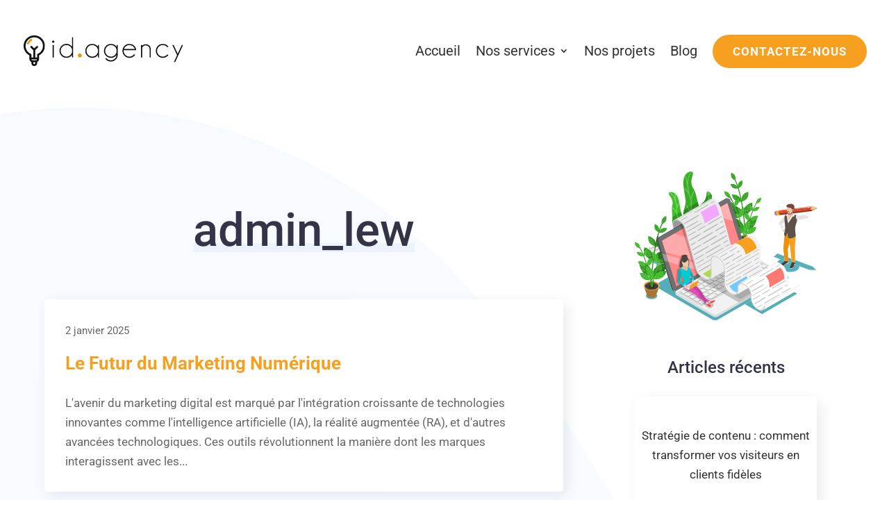

--- FILE ---
content_type: text/html; charset=utf-8
request_url: https://www.google.com/recaptcha/api2/anchor?ar=1&k=6LcGLZApAAAAAHX-KNmaj8IfNwHkAW2pNC5HDnqo&co=aHR0cHM6Ly9pZGFnZW5jeS5iZTo0NDM.&hl=en&v=N67nZn4AqZkNcbeMu4prBgzg&size=invisible&anchor-ms=20000&execute-ms=30000&cb=1fz2mjmk93w7
body_size: 48638
content:
<!DOCTYPE HTML><html dir="ltr" lang="en"><head><meta http-equiv="Content-Type" content="text/html; charset=UTF-8">
<meta http-equiv="X-UA-Compatible" content="IE=edge">
<title>reCAPTCHA</title>
<style type="text/css">
/* cyrillic-ext */
@font-face {
  font-family: 'Roboto';
  font-style: normal;
  font-weight: 400;
  font-stretch: 100%;
  src: url(//fonts.gstatic.com/s/roboto/v48/KFO7CnqEu92Fr1ME7kSn66aGLdTylUAMa3GUBHMdazTgWw.woff2) format('woff2');
  unicode-range: U+0460-052F, U+1C80-1C8A, U+20B4, U+2DE0-2DFF, U+A640-A69F, U+FE2E-FE2F;
}
/* cyrillic */
@font-face {
  font-family: 'Roboto';
  font-style: normal;
  font-weight: 400;
  font-stretch: 100%;
  src: url(//fonts.gstatic.com/s/roboto/v48/KFO7CnqEu92Fr1ME7kSn66aGLdTylUAMa3iUBHMdazTgWw.woff2) format('woff2');
  unicode-range: U+0301, U+0400-045F, U+0490-0491, U+04B0-04B1, U+2116;
}
/* greek-ext */
@font-face {
  font-family: 'Roboto';
  font-style: normal;
  font-weight: 400;
  font-stretch: 100%;
  src: url(//fonts.gstatic.com/s/roboto/v48/KFO7CnqEu92Fr1ME7kSn66aGLdTylUAMa3CUBHMdazTgWw.woff2) format('woff2');
  unicode-range: U+1F00-1FFF;
}
/* greek */
@font-face {
  font-family: 'Roboto';
  font-style: normal;
  font-weight: 400;
  font-stretch: 100%;
  src: url(//fonts.gstatic.com/s/roboto/v48/KFO7CnqEu92Fr1ME7kSn66aGLdTylUAMa3-UBHMdazTgWw.woff2) format('woff2');
  unicode-range: U+0370-0377, U+037A-037F, U+0384-038A, U+038C, U+038E-03A1, U+03A3-03FF;
}
/* math */
@font-face {
  font-family: 'Roboto';
  font-style: normal;
  font-weight: 400;
  font-stretch: 100%;
  src: url(//fonts.gstatic.com/s/roboto/v48/KFO7CnqEu92Fr1ME7kSn66aGLdTylUAMawCUBHMdazTgWw.woff2) format('woff2');
  unicode-range: U+0302-0303, U+0305, U+0307-0308, U+0310, U+0312, U+0315, U+031A, U+0326-0327, U+032C, U+032F-0330, U+0332-0333, U+0338, U+033A, U+0346, U+034D, U+0391-03A1, U+03A3-03A9, U+03B1-03C9, U+03D1, U+03D5-03D6, U+03F0-03F1, U+03F4-03F5, U+2016-2017, U+2034-2038, U+203C, U+2040, U+2043, U+2047, U+2050, U+2057, U+205F, U+2070-2071, U+2074-208E, U+2090-209C, U+20D0-20DC, U+20E1, U+20E5-20EF, U+2100-2112, U+2114-2115, U+2117-2121, U+2123-214F, U+2190, U+2192, U+2194-21AE, U+21B0-21E5, U+21F1-21F2, U+21F4-2211, U+2213-2214, U+2216-22FF, U+2308-230B, U+2310, U+2319, U+231C-2321, U+2336-237A, U+237C, U+2395, U+239B-23B7, U+23D0, U+23DC-23E1, U+2474-2475, U+25AF, U+25B3, U+25B7, U+25BD, U+25C1, U+25CA, U+25CC, U+25FB, U+266D-266F, U+27C0-27FF, U+2900-2AFF, U+2B0E-2B11, U+2B30-2B4C, U+2BFE, U+3030, U+FF5B, U+FF5D, U+1D400-1D7FF, U+1EE00-1EEFF;
}
/* symbols */
@font-face {
  font-family: 'Roboto';
  font-style: normal;
  font-weight: 400;
  font-stretch: 100%;
  src: url(//fonts.gstatic.com/s/roboto/v48/KFO7CnqEu92Fr1ME7kSn66aGLdTylUAMaxKUBHMdazTgWw.woff2) format('woff2');
  unicode-range: U+0001-000C, U+000E-001F, U+007F-009F, U+20DD-20E0, U+20E2-20E4, U+2150-218F, U+2190, U+2192, U+2194-2199, U+21AF, U+21E6-21F0, U+21F3, U+2218-2219, U+2299, U+22C4-22C6, U+2300-243F, U+2440-244A, U+2460-24FF, U+25A0-27BF, U+2800-28FF, U+2921-2922, U+2981, U+29BF, U+29EB, U+2B00-2BFF, U+4DC0-4DFF, U+FFF9-FFFB, U+10140-1018E, U+10190-1019C, U+101A0, U+101D0-101FD, U+102E0-102FB, U+10E60-10E7E, U+1D2C0-1D2D3, U+1D2E0-1D37F, U+1F000-1F0FF, U+1F100-1F1AD, U+1F1E6-1F1FF, U+1F30D-1F30F, U+1F315, U+1F31C, U+1F31E, U+1F320-1F32C, U+1F336, U+1F378, U+1F37D, U+1F382, U+1F393-1F39F, U+1F3A7-1F3A8, U+1F3AC-1F3AF, U+1F3C2, U+1F3C4-1F3C6, U+1F3CA-1F3CE, U+1F3D4-1F3E0, U+1F3ED, U+1F3F1-1F3F3, U+1F3F5-1F3F7, U+1F408, U+1F415, U+1F41F, U+1F426, U+1F43F, U+1F441-1F442, U+1F444, U+1F446-1F449, U+1F44C-1F44E, U+1F453, U+1F46A, U+1F47D, U+1F4A3, U+1F4B0, U+1F4B3, U+1F4B9, U+1F4BB, U+1F4BF, U+1F4C8-1F4CB, U+1F4D6, U+1F4DA, U+1F4DF, U+1F4E3-1F4E6, U+1F4EA-1F4ED, U+1F4F7, U+1F4F9-1F4FB, U+1F4FD-1F4FE, U+1F503, U+1F507-1F50B, U+1F50D, U+1F512-1F513, U+1F53E-1F54A, U+1F54F-1F5FA, U+1F610, U+1F650-1F67F, U+1F687, U+1F68D, U+1F691, U+1F694, U+1F698, U+1F6AD, U+1F6B2, U+1F6B9-1F6BA, U+1F6BC, U+1F6C6-1F6CF, U+1F6D3-1F6D7, U+1F6E0-1F6EA, U+1F6F0-1F6F3, U+1F6F7-1F6FC, U+1F700-1F7FF, U+1F800-1F80B, U+1F810-1F847, U+1F850-1F859, U+1F860-1F887, U+1F890-1F8AD, U+1F8B0-1F8BB, U+1F8C0-1F8C1, U+1F900-1F90B, U+1F93B, U+1F946, U+1F984, U+1F996, U+1F9E9, U+1FA00-1FA6F, U+1FA70-1FA7C, U+1FA80-1FA89, U+1FA8F-1FAC6, U+1FACE-1FADC, U+1FADF-1FAE9, U+1FAF0-1FAF8, U+1FB00-1FBFF;
}
/* vietnamese */
@font-face {
  font-family: 'Roboto';
  font-style: normal;
  font-weight: 400;
  font-stretch: 100%;
  src: url(//fonts.gstatic.com/s/roboto/v48/KFO7CnqEu92Fr1ME7kSn66aGLdTylUAMa3OUBHMdazTgWw.woff2) format('woff2');
  unicode-range: U+0102-0103, U+0110-0111, U+0128-0129, U+0168-0169, U+01A0-01A1, U+01AF-01B0, U+0300-0301, U+0303-0304, U+0308-0309, U+0323, U+0329, U+1EA0-1EF9, U+20AB;
}
/* latin-ext */
@font-face {
  font-family: 'Roboto';
  font-style: normal;
  font-weight: 400;
  font-stretch: 100%;
  src: url(//fonts.gstatic.com/s/roboto/v48/KFO7CnqEu92Fr1ME7kSn66aGLdTylUAMa3KUBHMdazTgWw.woff2) format('woff2');
  unicode-range: U+0100-02BA, U+02BD-02C5, U+02C7-02CC, U+02CE-02D7, U+02DD-02FF, U+0304, U+0308, U+0329, U+1D00-1DBF, U+1E00-1E9F, U+1EF2-1EFF, U+2020, U+20A0-20AB, U+20AD-20C0, U+2113, U+2C60-2C7F, U+A720-A7FF;
}
/* latin */
@font-face {
  font-family: 'Roboto';
  font-style: normal;
  font-weight: 400;
  font-stretch: 100%;
  src: url(//fonts.gstatic.com/s/roboto/v48/KFO7CnqEu92Fr1ME7kSn66aGLdTylUAMa3yUBHMdazQ.woff2) format('woff2');
  unicode-range: U+0000-00FF, U+0131, U+0152-0153, U+02BB-02BC, U+02C6, U+02DA, U+02DC, U+0304, U+0308, U+0329, U+2000-206F, U+20AC, U+2122, U+2191, U+2193, U+2212, U+2215, U+FEFF, U+FFFD;
}
/* cyrillic-ext */
@font-face {
  font-family: 'Roboto';
  font-style: normal;
  font-weight: 500;
  font-stretch: 100%;
  src: url(//fonts.gstatic.com/s/roboto/v48/KFO7CnqEu92Fr1ME7kSn66aGLdTylUAMa3GUBHMdazTgWw.woff2) format('woff2');
  unicode-range: U+0460-052F, U+1C80-1C8A, U+20B4, U+2DE0-2DFF, U+A640-A69F, U+FE2E-FE2F;
}
/* cyrillic */
@font-face {
  font-family: 'Roboto';
  font-style: normal;
  font-weight: 500;
  font-stretch: 100%;
  src: url(//fonts.gstatic.com/s/roboto/v48/KFO7CnqEu92Fr1ME7kSn66aGLdTylUAMa3iUBHMdazTgWw.woff2) format('woff2');
  unicode-range: U+0301, U+0400-045F, U+0490-0491, U+04B0-04B1, U+2116;
}
/* greek-ext */
@font-face {
  font-family: 'Roboto';
  font-style: normal;
  font-weight: 500;
  font-stretch: 100%;
  src: url(//fonts.gstatic.com/s/roboto/v48/KFO7CnqEu92Fr1ME7kSn66aGLdTylUAMa3CUBHMdazTgWw.woff2) format('woff2');
  unicode-range: U+1F00-1FFF;
}
/* greek */
@font-face {
  font-family: 'Roboto';
  font-style: normal;
  font-weight: 500;
  font-stretch: 100%;
  src: url(//fonts.gstatic.com/s/roboto/v48/KFO7CnqEu92Fr1ME7kSn66aGLdTylUAMa3-UBHMdazTgWw.woff2) format('woff2');
  unicode-range: U+0370-0377, U+037A-037F, U+0384-038A, U+038C, U+038E-03A1, U+03A3-03FF;
}
/* math */
@font-face {
  font-family: 'Roboto';
  font-style: normal;
  font-weight: 500;
  font-stretch: 100%;
  src: url(//fonts.gstatic.com/s/roboto/v48/KFO7CnqEu92Fr1ME7kSn66aGLdTylUAMawCUBHMdazTgWw.woff2) format('woff2');
  unicode-range: U+0302-0303, U+0305, U+0307-0308, U+0310, U+0312, U+0315, U+031A, U+0326-0327, U+032C, U+032F-0330, U+0332-0333, U+0338, U+033A, U+0346, U+034D, U+0391-03A1, U+03A3-03A9, U+03B1-03C9, U+03D1, U+03D5-03D6, U+03F0-03F1, U+03F4-03F5, U+2016-2017, U+2034-2038, U+203C, U+2040, U+2043, U+2047, U+2050, U+2057, U+205F, U+2070-2071, U+2074-208E, U+2090-209C, U+20D0-20DC, U+20E1, U+20E5-20EF, U+2100-2112, U+2114-2115, U+2117-2121, U+2123-214F, U+2190, U+2192, U+2194-21AE, U+21B0-21E5, U+21F1-21F2, U+21F4-2211, U+2213-2214, U+2216-22FF, U+2308-230B, U+2310, U+2319, U+231C-2321, U+2336-237A, U+237C, U+2395, U+239B-23B7, U+23D0, U+23DC-23E1, U+2474-2475, U+25AF, U+25B3, U+25B7, U+25BD, U+25C1, U+25CA, U+25CC, U+25FB, U+266D-266F, U+27C0-27FF, U+2900-2AFF, U+2B0E-2B11, U+2B30-2B4C, U+2BFE, U+3030, U+FF5B, U+FF5D, U+1D400-1D7FF, U+1EE00-1EEFF;
}
/* symbols */
@font-face {
  font-family: 'Roboto';
  font-style: normal;
  font-weight: 500;
  font-stretch: 100%;
  src: url(//fonts.gstatic.com/s/roboto/v48/KFO7CnqEu92Fr1ME7kSn66aGLdTylUAMaxKUBHMdazTgWw.woff2) format('woff2');
  unicode-range: U+0001-000C, U+000E-001F, U+007F-009F, U+20DD-20E0, U+20E2-20E4, U+2150-218F, U+2190, U+2192, U+2194-2199, U+21AF, U+21E6-21F0, U+21F3, U+2218-2219, U+2299, U+22C4-22C6, U+2300-243F, U+2440-244A, U+2460-24FF, U+25A0-27BF, U+2800-28FF, U+2921-2922, U+2981, U+29BF, U+29EB, U+2B00-2BFF, U+4DC0-4DFF, U+FFF9-FFFB, U+10140-1018E, U+10190-1019C, U+101A0, U+101D0-101FD, U+102E0-102FB, U+10E60-10E7E, U+1D2C0-1D2D3, U+1D2E0-1D37F, U+1F000-1F0FF, U+1F100-1F1AD, U+1F1E6-1F1FF, U+1F30D-1F30F, U+1F315, U+1F31C, U+1F31E, U+1F320-1F32C, U+1F336, U+1F378, U+1F37D, U+1F382, U+1F393-1F39F, U+1F3A7-1F3A8, U+1F3AC-1F3AF, U+1F3C2, U+1F3C4-1F3C6, U+1F3CA-1F3CE, U+1F3D4-1F3E0, U+1F3ED, U+1F3F1-1F3F3, U+1F3F5-1F3F7, U+1F408, U+1F415, U+1F41F, U+1F426, U+1F43F, U+1F441-1F442, U+1F444, U+1F446-1F449, U+1F44C-1F44E, U+1F453, U+1F46A, U+1F47D, U+1F4A3, U+1F4B0, U+1F4B3, U+1F4B9, U+1F4BB, U+1F4BF, U+1F4C8-1F4CB, U+1F4D6, U+1F4DA, U+1F4DF, U+1F4E3-1F4E6, U+1F4EA-1F4ED, U+1F4F7, U+1F4F9-1F4FB, U+1F4FD-1F4FE, U+1F503, U+1F507-1F50B, U+1F50D, U+1F512-1F513, U+1F53E-1F54A, U+1F54F-1F5FA, U+1F610, U+1F650-1F67F, U+1F687, U+1F68D, U+1F691, U+1F694, U+1F698, U+1F6AD, U+1F6B2, U+1F6B9-1F6BA, U+1F6BC, U+1F6C6-1F6CF, U+1F6D3-1F6D7, U+1F6E0-1F6EA, U+1F6F0-1F6F3, U+1F6F7-1F6FC, U+1F700-1F7FF, U+1F800-1F80B, U+1F810-1F847, U+1F850-1F859, U+1F860-1F887, U+1F890-1F8AD, U+1F8B0-1F8BB, U+1F8C0-1F8C1, U+1F900-1F90B, U+1F93B, U+1F946, U+1F984, U+1F996, U+1F9E9, U+1FA00-1FA6F, U+1FA70-1FA7C, U+1FA80-1FA89, U+1FA8F-1FAC6, U+1FACE-1FADC, U+1FADF-1FAE9, U+1FAF0-1FAF8, U+1FB00-1FBFF;
}
/* vietnamese */
@font-face {
  font-family: 'Roboto';
  font-style: normal;
  font-weight: 500;
  font-stretch: 100%;
  src: url(//fonts.gstatic.com/s/roboto/v48/KFO7CnqEu92Fr1ME7kSn66aGLdTylUAMa3OUBHMdazTgWw.woff2) format('woff2');
  unicode-range: U+0102-0103, U+0110-0111, U+0128-0129, U+0168-0169, U+01A0-01A1, U+01AF-01B0, U+0300-0301, U+0303-0304, U+0308-0309, U+0323, U+0329, U+1EA0-1EF9, U+20AB;
}
/* latin-ext */
@font-face {
  font-family: 'Roboto';
  font-style: normal;
  font-weight: 500;
  font-stretch: 100%;
  src: url(//fonts.gstatic.com/s/roboto/v48/KFO7CnqEu92Fr1ME7kSn66aGLdTylUAMa3KUBHMdazTgWw.woff2) format('woff2');
  unicode-range: U+0100-02BA, U+02BD-02C5, U+02C7-02CC, U+02CE-02D7, U+02DD-02FF, U+0304, U+0308, U+0329, U+1D00-1DBF, U+1E00-1E9F, U+1EF2-1EFF, U+2020, U+20A0-20AB, U+20AD-20C0, U+2113, U+2C60-2C7F, U+A720-A7FF;
}
/* latin */
@font-face {
  font-family: 'Roboto';
  font-style: normal;
  font-weight: 500;
  font-stretch: 100%;
  src: url(//fonts.gstatic.com/s/roboto/v48/KFO7CnqEu92Fr1ME7kSn66aGLdTylUAMa3yUBHMdazQ.woff2) format('woff2');
  unicode-range: U+0000-00FF, U+0131, U+0152-0153, U+02BB-02BC, U+02C6, U+02DA, U+02DC, U+0304, U+0308, U+0329, U+2000-206F, U+20AC, U+2122, U+2191, U+2193, U+2212, U+2215, U+FEFF, U+FFFD;
}
/* cyrillic-ext */
@font-face {
  font-family: 'Roboto';
  font-style: normal;
  font-weight: 900;
  font-stretch: 100%;
  src: url(//fonts.gstatic.com/s/roboto/v48/KFO7CnqEu92Fr1ME7kSn66aGLdTylUAMa3GUBHMdazTgWw.woff2) format('woff2');
  unicode-range: U+0460-052F, U+1C80-1C8A, U+20B4, U+2DE0-2DFF, U+A640-A69F, U+FE2E-FE2F;
}
/* cyrillic */
@font-face {
  font-family: 'Roboto';
  font-style: normal;
  font-weight: 900;
  font-stretch: 100%;
  src: url(//fonts.gstatic.com/s/roboto/v48/KFO7CnqEu92Fr1ME7kSn66aGLdTylUAMa3iUBHMdazTgWw.woff2) format('woff2');
  unicode-range: U+0301, U+0400-045F, U+0490-0491, U+04B0-04B1, U+2116;
}
/* greek-ext */
@font-face {
  font-family: 'Roboto';
  font-style: normal;
  font-weight: 900;
  font-stretch: 100%;
  src: url(//fonts.gstatic.com/s/roboto/v48/KFO7CnqEu92Fr1ME7kSn66aGLdTylUAMa3CUBHMdazTgWw.woff2) format('woff2');
  unicode-range: U+1F00-1FFF;
}
/* greek */
@font-face {
  font-family: 'Roboto';
  font-style: normal;
  font-weight: 900;
  font-stretch: 100%;
  src: url(//fonts.gstatic.com/s/roboto/v48/KFO7CnqEu92Fr1ME7kSn66aGLdTylUAMa3-UBHMdazTgWw.woff2) format('woff2');
  unicode-range: U+0370-0377, U+037A-037F, U+0384-038A, U+038C, U+038E-03A1, U+03A3-03FF;
}
/* math */
@font-face {
  font-family: 'Roboto';
  font-style: normal;
  font-weight: 900;
  font-stretch: 100%;
  src: url(//fonts.gstatic.com/s/roboto/v48/KFO7CnqEu92Fr1ME7kSn66aGLdTylUAMawCUBHMdazTgWw.woff2) format('woff2');
  unicode-range: U+0302-0303, U+0305, U+0307-0308, U+0310, U+0312, U+0315, U+031A, U+0326-0327, U+032C, U+032F-0330, U+0332-0333, U+0338, U+033A, U+0346, U+034D, U+0391-03A1, U+03A3-03A9, U+03B1-03C9, U+03D1, U+03D5-03D6, U+03F0-03F1, U+03F4-03F5, U+2016-2017, U+2034-2038, U+203C, U+2040, U+2043, U+2047, U+2050, U+2057, U+205F, U+2070-2071, U+2074-208E, U+2090-209C, U+20D0-20DC, U+20E1, U+20E5-20EF, U+2100-2112, U+2114-2115, U+2117-2121, U+2123-214F, U+2190, U+2192, U+2194-21AE, U+21B0-21E5, U+21F1-21F2, U+21F4-2211, U+2213-2214, U+2216-22FF, U+2308-230B, U+2310, U+2319, U+231C-2321, U+2336-237A, U+237C, U+2395, U+239B-23B7, U+23D0, U+23DC-23E1, U+2474-2475, U+25AF, U+25B3, U+25B7, U+25BD, U+25C1, U+25CA, U+25CC, U+25FB, U+266D-266F, U+27C0-27FF, U+2900-2AFF, U+2B0E-2B11, U+2B30-2B4C, U+2BFE, U+3030, U+FF5B, U+FF5D, U+1D400-1D7FF, U+1EE00-1EEFF;
}
/* symbols */
@font-face {
  font-family: 'Roboto';
  font-style: normal;
  font-weight: 900;
  font-stretch: 100%;
  src: url(//fonts.gstatic.com/s/roboto/v48/KFO7CnqEu92Fr1ME7kSn66aGLdTylUAMaxKUBHMdazTgWw.woff2) format('woff2');
  unicode-range: U+0001-000C, U+000E-001F, U+007F-009F, U+20DD-20E0, U+20E2-20E4, U+2150-218F, U+2190, U+2192, U+2194-2199, U+21AF, U+21E6-21F0, U+21F3, U+2218-2219, U+2299, U+22C4-22C6, U+2300-243F, U+2440-244A, U+2460-24FF, U+25A0-27BF, U+2800-28FF, U+2921-2922, U+2981, U+29BF, U+29EB, U+2B00-2BFF, U+4DC0-4DFF, U+FFF9-FFFB, U+10140-1018E, U+10190-1019C, U+101A0, U+101D0-101FD, U+102E0-102FB, U+10E60-10E7E, U+1D2C0-1D2D3, U+1D2E0-1D37F, U+1F000-1F0FF, U+1F100-1F1AD, U+1F1E6-1F1FF, U+1F30D-1F30F, U+1F315, U+1F31C, U+1F31E, U+1F320-1F32C, U+1F336, U+1F378, U+1F37D, U+1F382, U+1F393-1F39F, U+1F3A7-1F3A8, U+1F3AC-1F3AF, U+1F3C2, U+1F3C4-1F3C6, U+1F3CA-1F3CE, U+1F3D4-1F3E0, U+1F3ED, U+1F3F1-1F3F3, U+1F3F5-1F3F7, U+1F408, U+1F415, U+1F41F, U+1F426, U+1F43F, U+1F441-1F442, U+1F444, U+1F446-1F449, U+1F44C-1F44E, U+1F453, U+1F46A, U+1F47D, U+1F4A3, U+1F4B0, U+1F4B3, U+1F4B9, U+1F4BB, U+1F4BF, U+1F4C8-1F4CB, U+1F4D6, U+1F4DA, U+1F4DF, U+1F4E3-1F4E6, U+1F4EA-1F4ED, U+1F4F7, U+1F4F9-1F4FB, U+1F4FD-1F4FE, U+1F503, U+1F507-1F50B, U+1F50D, U+1F512-1F513, U+1F53E-1F54A, U+1F54F-1F5FA, U+1F610, U+1F650-1F67F, U+1F687, U+1F68D, U+1F691, U+1F694, U+1F698, U+1F6AD, U+1F6B2, U+1F6B9-1F6BA, U+1F6BC, U+1F6C6-1F6CF, U+1F6D3-1F6D7, U+1F6E0-1F6EA, U+1F6F0-1F6F3, U+1F6F7-1F6FC, U+1F700-1F7FF, U+1F800-1F80B, U+1F810-1F847, U+1F850-1F859, U+1F860-1F887, U+1F890-1F8AD, U+1F8B0-1F8BB, U+1F8C0-1F8C1, U+1F900-1F90B, U+1F93B, U+1F946, U+1F984, U+1F996, U+1F9E9, U+1FA00-1FA6F, U+1FA70-1FA7C, U+1FA80-1FA89, U+1FA8F-1FAC6, U+1FACE-1FADC, U+1FADF-1FAE9, U+1FAF0-1FAF8, U+1FB00-1FBFF;
}
/* vietnamese */
@font-face {
  font-family: 'Roboto';
  font-style: normal;
  font-weight: 900;
  font-stretch: 100%;
  src: url(//fonts.gstatic.com/s/roboto/v48/KFO7CnqEu92Fr1ME7kSn66aGLdTylUAMa3OUBHMdazTgWw.woff2) format('woff2');
  unicode-range: U+0102-0103, U+0110-0111, U+0128-0129, U+0168-0169, U+01A0-01A1, U+01AF-01B0, U+0300-0301, U+0303-0304, U+0308-0309, U+0323, U+0329, U+1EA0-1EF9, U+20AB;
}
/* latin-ext */
@font-face {
  font-family: 'Roboto';
  font-style: normal;
  font-weight: 900;
  font-stretch: 100%;
  src: url(//fonts.gstatic.com/s/roboto/v48/KFO7CnqEu92Fr1ME7kSn66aGLdTylUAMa3KUBHMdazTgWw.woff2) format('woff2');
  unicode-range: U+0100-02BA, U+02BD-02C5, U+02C7-02CC, U+02CE-02D7, U+02DD-02FF, U+0304, U+0308, U+0329, U+1D00-1DBF, U+1E00-1E9F, U+1EF2-1EFF, U+2020, U+20A0-20AB, U+20AD-20C0, U+2113, U+2C60-2C7F, U+A720-A7FF;
}
/* latin */
@font-face {
  font-family: 'Roboto';
  font-style: normal;
  font-weight: 900;
  font-stretch: 100%;
  src: url(//fonts.gstatic.com/s/roboto/v48/KFO7CnqEu92Fr1ME7kSn66aGLdTylUAMa3yUBHMdazQ.woff2) format('woff2');
  unicode-range: U+0000-00FF, U+0131, U+0152-0153, U+02BB-02BC, U+02C6, U+02DA, U+02DC, U+0304, U+0308, U+0329, U+2000-206F, U+20AC, U+2122, U+2191, U+2193, U+2212, U+2215, U+FEFF, U+FFFD;
}

</style>
<link rel="stylesheet" type="text/css" href="https://www.gstatic.com/recaptcha/releases/N67nZn4AqZkNcbeMu4prBgzg/styles__ltr.css">
<script nonce="VoLPrK2JFtukI4LOf3JOvA" type="text/javascript">window['__recaptcha_api'] = 'https://www.google.com/recaptcha/api2/';</script>
<script type="text/javascript" src="https://www.gstatic.com/recaptcha/releases/N67nZn4AqZkNcbeMu4prBgzg/recaptcha__en.js" nonce="VoLPrK2JFtukI4LOf3JOvA">
      
    </script></head>
<body><div id="rc-anchor-alert" class="rc-anchor-alert"></div>
<input type="hidden" id="recaptcha-token" value="[base64]">
<script type="text/javascript" nonce="VoLPrK2JFtukI4LOf3JOvA">
      recaptcha.anchor.Main.init("[\x22ainput\x22,[\x22bgdata\x22,\x22\x22,\[base64]/[base64]/[base64]/ZyhXLGgpOnEoW04sMjEsbF0sVywwKSxoKSxmYWxzZSxmYWxzZSl9Y2F0Y2goayl7RygzNTgsVyk/[base64]/[base64]/[base64]/[base64]/[base64]/[base64]/[base64]/bmV3IEJbT10oRFswXSk6dz09Mj9uZXcgQltPXShEWzBdLERbMV0pOnc9PTM/bmV3IEJbT10oRFswXSxEWzFdLERbMl0pOnc9PTQ/[base64]/[base64]/[base64]/[base64]/[base64]\\u003d\x22,\[base64]\x22,\[base64]/CqTsMSE9tw5LDhcKsPAkYPMK5w7RJXFnCoMOLKl7CpGJjwqE/wrJ2w4JBGzMuw6/DkcKuUjPDgzguwq/CnxNtXsKYw5LCmMKhw4lbw5t6d8OrNnvCmQDDkkMdEMKfwqM4w6zDhSZEw5JzQ8KRw5bCvsKABDTDvHlpwofCqklfwqB3ZGnDmjjCk8K/[base64]/Ch8KUwqXChMOtwptrWWUVIhQhVmcNW8OwwpHCiSjDg0swwrNlw5bDl8KBw74Gw7PCvMKPaQA5w4YRYcKCXjzDtsODBsKraRdmw6jDlQPDi8K+Q10fAcOGwpbDmQUAwr/[base64]/wpzCm8OCw6vDlijDpsOYw6bClEwSOgXCs8OCw7dkcsOrw6xnw73CoSR6w5FNQ2pLKMOLwrpVwpDCt8Khw4R+f8KoDcOLecKSPGxPw4Yzw5/CnMOyw7XCsU7ClVJ4aEccw5rCnS4Xw79bMsKvwrB+aMOsKRdkXEAlXsKUwrrChAMhOMKZwqttWsOeO8K0wpDDk0Esw4/CvsKRwo1ww50/ccOXwpzCuwrCncKZwp7DrsOOUsKQajfDiQfCuiPDhcKOwp/Cs8Oxw4xiwrs+w4vDpVDCtMO8wpLCm17DnMKIO04wwrMLw4phfcKpwrYsfMKKw6TDq3LCi1LDpQ0Kw7JCwpHDpTnDu8KsQcO/woHCrcKkw5MIOD7DhCZNwoF0wrp2wqhsw4hVIcKFMxXCg8Oiw5TCvsKjVTpXwp14bg5yw5fDimzCmlcbecKLLFvDjizDpsK8wqvDnVMgw4/Cp8Kmw58JWMKVwr3DniLDqXjDuTRuwoDDiGvDsF8sW8OgOMKNwrnDgybDqGHDi8KrwrAlwr9WN8O/wphcw4wVUsKiwpBfJcOQbHJbB8OQC8OtfRFCwp8LwoHCs8Ofw756woLCkgPDnVFnRyrCpwfCg8Kmw7V0wq/DgzvCpzF4w5nCvMK1w6HCgTolwrrCtVPCu8KFbsKQwqbDncKRwqnDrU03wqVDwrXDssOEM8KYwpzChBIXDShdRsKHwpMRHSUQwpZjTcK+w4fChcOeBCXDncObaMKMesKFKRQXwpHCn8KGQkHCvcKlFG7Ct8KQRcKwwqkMaAvCtMKkwrHDn8KCQcK/w4Ezw7hCKhE4Alhlw4jCgMOrX2pjSMObw7jCoMOAwpg+wr/DslZGPsK2w6E8cEXDqcKbw4PDqV7DlD7Dq8Kow5dKbzZXw5A8w4bCjsK+w7lmw4/DlDA+w4/DnMOYBQR8wptvwrQzw5QPw7wNLsOhwo5iV2pkOWbCmxVGF1V7wpbChGMgV0/DsRjDuMKbDsK1bV7CvzlCb8O1w67Cpz0cwqjCki/[base64]/DocO/wpkhwqpiw6DCkMK4QcOKSmfCjsK6w7dawpxbw7hTw5Zcw6Qowrhqwochf3IHwroVDTsHAhzCr2cFw5TDlsKgw6nCvMK1YsOhH8O+w4VOwoBOVWTCpSk9Clg5wo7DhS8Vw4rDh8KTw4kUYQ1wwrzClcKRYF/[base64]/Dv8KaMQDDl8KRwowQwpIvO8O/[base64]/ChybCr1LDlVLDl8Onw5HDgcO2w6JqJ8OdCBBxXlIHAg/CsEHCpyHDikDDlSVZGcOnQ8OCwqzCuxbCvkzClsK7HBjDqcKrPMODwofDhcK+T8K9HcKww4gIMVxyw6zDmmDCvsKew77ClW/CplPDoxRuw5LCm8O0w5cXVMOKw4vCuzvDnsOHEVvDr8OvwpR/XDFXTsKmE3w9w75FSMOawoLCjMKFMsKjw7zCisKLwpDCsitzwoRFwrMtw6TCnMOabGnCtljCiMOtRR4IwphLw5ZycsKUAhk0wrXCucOZw6kydRw9b8KBacKDQMKjSjk/w7xhw7d3dsKtdsOFAMORO8O4w4h0w4HChsKHwqDCo1hnYcOIw7Ihw6bCl8KiwrE6w75AKFJgFMOxw7BOw5A4UiHDjHHCrMOOMDnClsODwp7CnmPDtAxbIzEcMhfCoWvCvcOyWS1Lw67CqMKvHSEaKMO4A1AIwoNNw5ZuOsOPw7jCsy8ywq0ONELDox/CgcOfwpAtHsOabsO5wr5GRALDmcOSwqTCisKzwrvDpsOrcSfDrsKfMMKDw7IycndCDwrCocKLw4TDhsKCwoHCkA0sGF9SGAPDmcOOFsOjTMKsw5bDrcO0wpNITsOkY8K+w6DDpMKQwp/[base64]/Drm5Ew5NTw6liS8Kmw7wNwrjCgjI3WBdOwo/Dg2TCu3IcwpQ9wqfDocKVJsKlwqgLw4Fma8Kzwr5mwroww4PDjF7DjMKRw59YSiVFw5hPNRrDkkbDqEVBDik/w6AcPzNLw5MmLsOjLcOXwqjDrjbDsMKfwobDm8OKwr19UA3Cg25SwoMPFsOzwoPDqFB+GmbChsOkOsOvK1Qkw4DCtlfCmklYwqdzw77CmMKGaDlqP1tdasKHXcKma8KGw5DChcOYwpw2wr8YY3vCocODAgJIwr7DpMKmFChvY8KbDm/Co1pVwrMIPcKCw4UvwoI0IHYxHUU3w6sPJcKAw4jDpxk9VRTCvMKEYmrCucOsw5dgHD5kQWDDq27DtcKMw73DmsOSFcO2w4IIw7/Co8KVIcOIKsOJAl9Awq5SaMOpwpFuw4vCpH7ClsKnAcK5wovCnUrDukPDpMKjWGFvwrggLjzCvHvChC7CgcK0UyxPw4LCv1TCt8OzwqTDucKbAXgtfcKDw4nCmSbCq8KbcmxWw6chw57DsHXDiy5kJMOnwrbCqMOEMmvDh8KEZivDhcKQVSrCn8KaXl/Cpzg8IsOoGcOOwp/DkMOaw4bCkW7DgMKbwqF0X8OdwqdJwrvCiFXCkS/Ch8K3MBHDuibCssOvMm7DjMO6w7vCgmhFBsOYQgrDoMKgbMO/UMK8w5kywqVQwp7DjMKdw4DCg8OJw5gIwrfDisOvwovDuTTDnwZKX3kXRxxgw6ZiP8Orwr90worDo1opUH7CiXVXw7ABwp06w7LDvSjDmixHw6fDq1Y6wqvDtR/Du3BswoJBw70iw6ocZ2rDp8OxdMO9wr3CpMOFwoJMwqxNbRkdUikyAHDCqDk4U8OPw7zDjgp8RyLDq3ECVsKYwrHDm8KBRcKXw7lswqp/[base64]/CqyTDhkxVT03CrMOSw7gTRUnCpU3Ds8KLQmPDpSITHzDDiSHDm8KQw5s6Q2x4DcO2w4zCsm9HwqTCjcOzw684wrZ7w40pwoA/NsOZwq7ClcOEw7YiFwlrZ8KTc0XCsMK2F8Osw6YVw48Dw497a3kuwrDCjsOww5/DpAkLw6BNw4RZwqM1w47CghvCnVfDlsK2XVbCisOocS7CgMOzajbDr8OyZSJtVWk5wq/Dvz80wrILw5F1w4Y7w7ZlbwnCtjk6SMOSwrrCjMODR8KkDSbDv11vwqMgwpfCicOxY1gCw6/Dg8KxYmLDtMKhw5PCkDLDpcKKwqMIG8OQw6kDfgTDlsK1wpvDsDvClnHDiMKTX2rDn8OdXWDDksKQw4smw4DCggBwwoXCn2jDkDHDucOQw5zDr04uw7zCocK8wo7Dm3/Dp8KGwr7DssOPWcOPO0kSC8KZRUtVKH0gw5xcw7/DvgDCu17ChcOWUS7DoBHCmsOYJsKLwqrClMOPw7ECw5HDrnvCkEIUFW81w5XCkRjDu8Oiw4jCu8KtdsOow7JNES53wrYJN25cKxhZGMO+JSPDmsKWcFA/woAKw6bDncK4e8KHRxvCpzV3w60pMFLDqH4BdsO4wqzDkkvCu10/dMOsai5XwrPDgyYowp0oasKQwrfCmsO2BsOWw4bDiBbDvTNVwrhUw4/DusKxw6g8QMKiw73Dp8Kyw6cUCMKqcMO5B1PCkB3CrMKaw5R2V8OzK8KNwrYaBcKKwo7Cgn8dwrzDsyHCkC0gOBlGwqg1bMKWw7/[base64]/CsjpoGMOgRHIDw6wqwpbDhcKWw6zDmMKXaxtJw63DvhgLw7NMTWNTXTvCh0LDjn/CtsO3wrQ5w57DksOww7xGPQwlTsK7w67CkyzDvHXCgMOZH8KgwqDCjj7ClcK9O8Kvw6w5ARAKZcOLw6ZsHUzDscO+AMODw5nDnHpubAbCrWR2wohlwq/DqybComcSwqfCisOjw7sJwpDDojUJG8KoV2EUw4ZxW8KoIwfClsOYPxDDp0diwo9OR8O6eMOEw70/RcOfcHvDnnpmw6UCwr9TCT1Qc8OkdMKWwrISWMKUY8O0flwrwqrDijHDjcKNw4wUL2QYYxEDwr7CjsO2w5bCg8OXV2LDnzVjbMKyw6YcYcOvw4PCjjsBw5LCvMKuDgBEw7YDRcOadcKowohEbX/[base64]/CuMOrw7YfbMOwS8K2NEwaw5DDo8OzwojCjMO/bA/[base64]/[base64]/ChCFWwoFfZlLCm8Kuw4jCg8OPw7rCh8O+w4kAw7E7wrrDvMOowr3DmsO9w4J0w7nChEjCoyxAworDv8KXw73CmsOTwoXCicOuEn3CqsOqYlEVNsKsGcKjH1TCicKLw65kw7TCu8OPw47DuStYDMKjPcKiwq/DssKdIEvCjjZ2w5TDlMK0wofDqsKKwrQDw5wnwrrDhMKQw7XDgcKfW8KGYzzClcK7BMKXdG/Dl8KlVHDCiMOZb0bCtcKHT8K/YsOgwqgkw4lMw6BGwrfDvhXCrMOLU8Ovw6zDtA/DoCk/EDjCml4NRE7DiyLCnmTDmR/[base64]/wpjCqiTDpn7CiF5iw5fCrWPDhmR8wr4jwqbCuSzDucKRw6gCKkYtMcKBw6LCt8OIw6bDu8KGwp/Co3g+d8Oqw6xbw4PDssKtKWBUwpjDokkNa8KKw7zCkcKCBsO8wq0bB8O4IMKPYE1zw4sqAsOfwp7Dn1LCo8OSbCAQchIrw6rCuz56wrTDlzBVWsKkwoFVZMOlw4bDgH3DhcO/wojCqUpZJHXDr8KgBQLCl0pmDwHDrsOAw5LDucOTwqXCgyPCvMKHdTrCsMK0w4kMw6/CvD1ywppfQsK8QMKbw6/DucKuTh58w7XDtVVOeCAhe8KQw71eZsOmwqzCh2TDhhR0VMKQGQPCnMOowpXDrcKSwprDhkJXXQRxRQt/MMKAw5phHWDDnMKWLsKHQR7DkDLCmT3DlMOOwrTDv3TDvcK7wrfDs8O4VMOUFcOSGnfCo0s7ZsKYw4/[base64]/Cr2XDu8KwHm3CiMOyG8Ovwo7Dg8OLXC7CsQfDnHvDrsO7dcOUeMKMecOmwq52DMO5wrzDnsKteRbDjzcbwq7Djwx+wrVhw4/[base64]/ZcKYw5EufsKzwoAyw6PDoMOeNGPDgcKlV3/CsivClcKcOsOmw4zDllExwoXCusO/w7XDoMK1w7vCqlQhI8OSCXpMwqHCmsKXwqPDo8OIwrvDqsKrw4sww5hga8Kpwr7ChDUQUikmwpI2bcOIw4PCrsKJwqoswrvCl8OkMsKTw5PCg8KDFEbCnsObwq4Sw68Lwox0J2owwoMxM20GHMK9L1HDtEU9KXYLw7DDr8Kfa8O/UsOZwr4Ow4BKwrHCicKywrXDqsKFKVLCr0/CtzAUJQ3CuMO8wpY2SDN2w5zCil98wqLCrsKhIsO6wrsKwpFcwqxVw4QIw5/CgRTCoHzDpynDjDzCvy1bN8OpM8KtUVTCshrDuhoFPcK5wovCgsKMw5c5SsOHLsOhwrvCisK0CA/DlsOLwqETwrFIw5jCr8O3YhHCkcK+CMKrw5XDhcOOw746woU9BTPDo8KUfWXDmBnCsGoIYltrUMOkw7fCjV9Oa3fCpcK9J8OsEsO3FzYcQ2UjLgLDk0jDmcKswo/Cm8K7wrU4w6LChhrDulzCu0DDsMOpw4fCtcKhwrcswrgweDBRdVxWw5vDmh3DriLClHnDp8KmFBtIe3xSwoMHwotUWcKCw5kgRVrClsKzw6/ChsKeY8O5VMKdw7PCt8K/wprCiRPCsMOIw5zDvsOuGE4Uw4zCpsK3wo/DpTd6w5XDmMKew7jCrDoAw4U6H8KyXRLCjcKkw6cObsOJAGDDjV97HEJbesKsw7RFaS/Ds2jCkQRvJRdCYTPDoMOMwpPCpG3CqgkvdS1Uwo4BKlkdwqrCm8KPwqtgw5hhw7DCkMKUw7AnwoE6wo/DkFHCmgjCh8KKwofDvCTCjELDp8Ocw41ywp4awpQdO8KXwrbDhA5XaMKgwpAzV8ObP8K2dcK/WFJTG8KnV8OaaX95Q1Fjwp83w6fDhisbQcO/WFkFwqwtGgHCqUTDscOewqtxwo3CnMKJw5zDpnzDnxkzwowrccO1w5FPw7jChsOaF8KJw6DDoCJZw5QEOMORwrMOPCMbw4rDvcOaIMKHw6BHWz7ChMK5bsKXw5DDv8O8w7VTVcOPwqnCgMO/V8OhQF/Dr8OpwoHDvWPDrjLCqsOkwo3CicO2VcO8wr/CmMONVFHCsU/DkwDDq8OXwoNrwrHDnyQiw7lNwppiDMKkwrzCkxTDkcKnFsKqFzp3PMKQQgvCvsKeE2A0dcK5KMOkwpB4wq7DjAxcNsOIwos7ayXCscKiw7XDgcKfwot/w67Cr0U3RMK8w6JvczTDs8KFWMKowqbDs8O/R8OObsKYwqRzTXMXwpDDrRwRVMOIwozCiwsSVsKLwrRMwq4OGx4Tw7VYLDxQwoFKwoIjFEJFwqjDjsOKwpsKwopjID/[base64]/DsHsGw4PDkMOcwrpZCcKQw5laLxjDtQkAOl5Gw73CjsKCVCACw4LDnsOvwpPCucKoVsOWw5vChcKXw5U5w63DhsOpw70/w53DqMOJw5PCgz5pw47Drw7DusKib2TCihzCnwnCgT9AE8KMEgjDqDZBwpxgw6dlw5bDoGxJw59GwoHDhMOQw4xNwoXCtsKSCBYtBcOze8KYE8KGwrrDggnClwfDhxFJwrbCt0fChkwQacKyw5/CocKpw4LCnMObw5nCjcOrdsKnwoHClFXCqB7DoMOXUMKDK8KMKixxw6PDrEvDtMOPMMONN8KFGjswH8OIH8OSIyrDtgVaH8K1w7XDs8ORwqXCu2MZw7sow685woddwrnCqwXDnjQXw5rDugvCjcOeRAs8w6F/w7k/woFQE8KywpwqAMKpwovDkcKvRsKGQzINw4jClsOGOhRsX1TCiMKvwo/CpRzDskHCq8OaI2vDmsOFw6rDtQc8dMKVwrYFFS4KXMK1w4LDkCjDiCoPwrR/[base64]/Dh8KJHsKyAxcWRMKWJVFYV8Kxw7jCjDTCtMObwrnCssOsCSDChjQddsOaGzLCscOeOMO1YHzCh8OoX8O9GMKEwr3DqRoDw4UWwrbDmsOkwolCZgrDvMOyw7MySAVUw5dlP8OFEC/DncOIYl0ww4PCgVgCFcKeSnHCg8KNw43CqyDDrWjCtsKjwqPCq0I0FsKFOk/DjTfChcKbwohtwrvCt8KFwq4rFyzDsTYUwog4OMOFcHlNW8KZwo90ZcKswqfDnsOAbFjCpMKuwpvCmgfDisKGw7LDtMK3wpkWwqpXYn1gwrTCjDBDVcKew63CiMKwQcOGw7HDsMKuwq9mU0lDOsKmJcKgwq82CsOtNMOuJsO3w7/DtHPCom7CvsOPw6nCusKaw75ZasObw5PDm2MsXyzCgQtnw7Arw5V7wrbDkwrCmcOhw6/DhE99wpjCr8OUGQHClsKQw6Jawp7DtwYyw7Y0wpQdw4Qyw4jDhMO1DcOKwrJlw4QEC8KQEsOQWSvCnH7CmsOxacKtLsKxwo1Iw7xvFMOGw7omwpIOwoMeKsKlw5vDpMOXYlM5w58Rwo/DgMOFJcOjw7/CkcKVw4N4wq/[base64]/Q3paGMOnY8KKJkzCq8KeAsOWwpZJRcOfwqMPZcKTwpkRcWHDmMOVw7PChcOaw7wRcwR7wobDng4NVnLDpRokwpsrwoPDonFZwrIuAAVdw7g6wpLDkMK/[base64]/[base64]/wo1mwpLCmcKZwrAyKsOreMOnGMOFNhbCihHDlzwgw4rClsOqYQ0lfWrDnC44CmnCq8KrTkHDiyHDoFfCtkICw588LDDCicOwVMKAw5bDqMKow5vCjhEcKsKmZzHDhMKTw47CvC/CrzvCjsODRcOGcsKDw7RdwoTCuAxrG3Z8wrp4wpgzE21AIENbw6lJw4RWw43Ds2AkPSzCr8KFw611w5Y/w7zDi8OuwrLDocKTVMOZXRAqw6Fewrwew5oJw4MlwpbDniLCtFDCqsODwq5FF0s6woHDuMKjVsOLdn19wp8aPB8qbcOAbTsmRMOYBsOYw4vDncOSWz/CkMK9GVAff3h8w4rCrg7CkUTDj1QJQ8KOfnTCmFxUHsK+KMOLRcOyw5fDmsKBcG0Cw6TCrMKbw7wrZTxNdFTCjQ9Hw7/[base64]/Ct8KAZ1sGwrkvw6FARMOtcQRnw4fCgyTCu8K+FAzChXrCpGtow7PDjWLCscORwr3ClTYYQsKXR8KJw4o0QcKuw7lBYMKZwrDDpzBBbnklME/DszBAwoodfwU7XCIXw6UDwo7Drx9PJ8OtZAPDl3nCk1/CtsKhb8Klw71cWjkhwp8VXnAkScOlZTMlwo/Djhdiwqt2RsKHLSs9D8OPw6DClsOtwpfDjsO/[base64]/DuEAdw5vDvDBKwqTDvMOowobCucO1EWPCs8O1MB5aw5oswol8w7nDuFrCownDv1NyWMKrw5AFUsKdwogjDnrDgsOyaFpVK8KEw4rDmQPCrXQaCnRQw4nCuMOPesKaw4J0wosGwpkAw7FxccK6w7fCq8O2NgLDtsOKwq/CocONEnXCscKNwqzCmk/Dk2vDucOlZho+XsKhw4Vdw7bDp1zDn8KdNMKsSjzDq3DDmsKbAMOBK2kIw6UTL8OAwpADVMOLLRQawq/CsMOnwrtbwpsaam/DoVUBwpnDg8KewrXDv8KCwrYCHT3CtcKbDH4Sw47ClMKYHW43DMOawo3CpjHDjsObdkEqwpfCvsKJFcOqfU7CocO7w4PDu8Kiw7fDi31iw6VWfBJfw6NjSUUSJXvDl8OJNHjCsmvCgU/CisOnQkrCvcKObjLCllPDkHl+CMOPwrLCuUDDnVEXM2vDgkfDq8KowpM4XUgmPMKUecOUwq3ChsOhehTDhCrChMOcCcKGwoDDocODfmzDt2XDiwQ2woDCmsOyXsOSVTBqU0bCscK+FsO3B8K5XF3CgcKWDMKzaQzDhiHDscORM8K2wqZTwq/Ct8OUwq7DghgOJXPCrzQuwrvCmcKIV8KVwrLDqAjDpsKIwq3Dg8KDJ0LCkcOxIkVgw64TBzjCm8Oiw7zDp8O/MF5zw4AOw5DDn3F3w4EWWh3CjGZFwpDDnk3DskfDt8OsZhjDsMO5wojCgMKcw7AGXSAuw5UBSsOrQ8OGWnPCpsK/w7TCoMOOI8KXwqI3AcKZwqbDvsKFwqloG8KqAsKpaUHDuMO5wpkmw5NFwrPDgUTDi8O/[base64]/DrBXDonvCs8KRw5RlQTBoM8KTwqHDv1LDisOxWDDDsScBwpjCpcOfwpMQwqfCrsOewqHDgzLDlXUgDHLCpQcFLcKxV8O7w5suTMKSZsOpGhEhw7DDs8O1SgvDksOPwr4BT2rDusOuw4FZwoQsKcOlNcKTCi/[base64]/w4XDjiokwpUZe8Kfwr/CmlXDmsOzfsOMwrvDois9cWzCk8OawrbCg0AKPljDtMKOfcKNw6h1wp/Dv8O3U07Dln/[base64]/[base64]/AMOwRwdDwo1dKMKowq7CqUjCpBZIwr/[base64]/Cl1/[base64]/Dhmtqw7zDuGHDvcOfw7TCmgjCtcO3QC1fwph/w60IwpLDhsO1dGhlwoErwp56NMKRfcOdWsOqVSoxDcK8GS/CiMOyf8KbLxd5wp7CmMOpw47DvMK6Qj8Cw5xOFxrDt2TDvMOoFMKSwoTCnzvDucOnw6t/w5c7wolkwp9Kw4TCogtdw4M4YyZ3w4XDmcOkwqbDpsO9wpbDgcOZw5VGGTsRV8KawqwMSGZcJBZjK2TDpsKkwqc1KsKTwpw4V8KwSBTClB/DscKywo3Duloew5DCvBNFBMK8w7/DsnVzM8OAfGvDlMKTw7DDqMKmLcO6esOdw4XCnD/DqzlMBijDjMKUCsKowrvCjFbDicKdw5QbwrXChgjCgV/Dp8O6fsOHw4kHRsOPw5rCk8OMwpECwqDDtzXCrERjFyU7C1ElT8OzaFXCvSjDhMOewobDusKww6Mlw5TDrSliwrgBwqPCmcOBNxM1N8O+JsO4HcODw6LDp8Orw43CrFDDoiV6HMOXLsK2UsKeEcOBw5rDmmoiw6jCjXhCwqcdw4U/w7LDssKXwr/[base64]/[base64]/DhMKfGMKHVSFRJMOQEh3DmcOBw7B8BWLDlmbCtxzDvMO9w7PDlVrClBTCgcOwwrUtw4JXwoU/wpHCisO+wrDCgT0Gw4NBbC7DnMKJwoM2eWZZIjhKRHrCpcKvdzQ4LwRPJsOxNsOREcKbbg3CoMOBCQrCmcKLesOAw6XDshxnUWccwrwvesO4wrDCuw5aAsKoWA/DmcOswo1mw7d/[base64]/dyTDsMO/dMKUVy8sdMK6fDnCvMO6w73DjMK2KynDjMOtw7HDn8K3fh44wq7Co2bClXY5w5IvH8O0wq8EwqBMfsKpwovChCrCowRnwqnCkMKPWAbDmsO0w60IBsKnBh/DmULDp8OUw4rDmirCpsKzRwbDqzHDhDVCI8KKw68lw4E6wrQfw5R6wqoKPWFmKkVQMcKGw4LDicO3V0TCv3zCpcObw59+wp3ChsKqbzHCkWZ3X8O9PMObDh7Crxc9LsKwDi7CvxTDoE4lw59UZgbDvh5hw7goXAbDt2/DiMKtQBHDsnjDuHPDocOlHU5KOjQhw65ow54twplRQCF6w4fChsKZw7PChT44wpwcwozDhcO+w4A7w4bDs8O/bn8dwr54dyhwwoLCplNAUMOSwqrCiFJucm3DsFdzw73DkUx5w5bCosO8ZjBvSRjDtT3CiyI6Zyh7woBNwp04NsOuw5LCqcKPekocwqN4RBrCu8Ovwp0VwplewqrChlzCrMKZWzjCjyZue8ORZAzDpywTaMKRw4JzLFhYVsO/w4xnDMKlC8OJMHpkDHDCvcOZJ8OfcXXCr8KFQxDCuF/CnxQHwrPDh3s9EcK6wovDuyMaCChvw6zDtcKuOAAyZ8KJGMKsw57CsCjDn8OrM8KVw4dyw6HCksKxw5bDlFvDgVTDncODw5/Co0nDpXnCpsK1w4Qlw6d7wqVfVAoZwrnDnsK3w5Y/wrPDl8ORR8OrwpZKB8Oaw6ABYU/Cu0VQw5xow7Yhw74WwpXCvsO3Ak/CjUvDo1fCjQXDhcKIwpDCssKPX8OWP8KdQ0B/[base64]/KlHCuSfDlcOqIMKtwpIpwp3CrsO7wq/DgMKKXcO1wrDCsUkzUsOWwp3Cv8OyNHfDtGMmEcOmPmJMw6DClMOLe3LDp3M5fcOSwo9UfFxDdFvDk8KXw4lxGMOiCVPCsyLDt8K9wpNZwoAAwrHDukrDh2Ubwp7DqcKZwopIMMKMf8KvOQXCrcKWZVxKwr9MJwlgUGzDmMKLw7A/eksEH8KywqPCsnjDvMK7w45ww7xHwqzDgcKsAUAbQcOxCAfCpz3DssOhw68JbybDr8K4Z3XCu8K3w4ZOwrZWwp1/WWjDisOoacKVWcKSV0h1wozCtEhZJzXCpXJvc8O/[base64]/Cj8OPw6RFIsOtwp84wqAzw4fDlMKbN3FXwq3Cukc4SMKHP8KJMcO1wqXCpVU5YMK5w77CocO+Gm1Rw5zDssOYwqpGcMOSw6rCvj0CVnXDvx7DvMOmw4w9w6TDucKzwo/DnzbDnELCtQ7Dh8ObwocPw6RKdMKIwrNYZCspfMKceHRxBcKrwoxuw5XCpxHDjVfDg2jDl8Kjwq3DvWzDvcKbw77Dt1vDr8Oqw5bDmyIlw5QKw6J9w5I1eGtWQMKGw7EdwpvDrcO4wpfDicK/[base64]/Cq8KrwpHCmsOqUSF/[base64]/XMKRwoJow6sJcFBfH8OXeFTCk8O5XRkswojDhCHCnEjDhhXCgR0kQEBcwqZTwqPDn1bCnFHDjMK1wpUwwpvCpEAKMlNQwq/CkCA4EGk3GGbDicKaw5s3wr0Tw788CsOXCsKLw4ggwqAXQyLDhcOyw4sew6bChTAzwr4ob8K2w7PDvMKKYcKwaFjDoMKsw6nDvz94amgrwosgF8KKBMKZVQbCisOew5rDlsOxKMOaKXcKMGV/wq/[base64]/BHzDo8Knw7nCuA3CpMOOKHXCuMO6woXDt0vCsz4hwo87w6bDrMOLTVhbcyTDi8OGw6bCksKQbMKiUcOYK8K1JsKgF8OdcjDCthRoOMKrwoDDscKnwqDCnUA6PcKOwqrDqMO6Q3M3wozDhsKfCF/CvEU+US3CiysncMOfUBXDqxYoDSDCi8KlfG7CrRo3w6xzRcOeIMKXw4PDj8KLwplXwrbDiA7DoMOswr3Cj1QTwqLClsK2wp81wrBbLcKNw4MrCsKEbVsZw5DCvMKlw7wUwpY0wp3DjcKzWcOPScOuFsKvXcKFw79taQjDh1/Dh8OawpAdIcOqecKbBS7Dh8K6w4oSwpLCnhvDmEDCgsKBw4tYw6ATHcKzwqLDj8OFI8KPdcO6wpbDkjMZw55ADhlgwodowpkCw65qFx0dwq3CuxY5UMKxwqoew47DkAPCtzJpfn3DhBnCqcOVwqR5w5XCngvCr8OuwqfClsObfypFwo7CrsO/X8Ocw5zDmBTCpVbClcKQw7XDqcKTKnzDmEfChnXDpsKBHsO5XnRHXXU4wpTCmyVqw4zDi8OQTcOBw4XDrElMw7p9dsKlwo4uGypSJw/CpT7CsUZsTsONw6t9HcO0wqpzUwjCvjBWw6jDvMOVLsKDU8K/E8OBwqDDg8K9w5VGwrJOQ8OJK0rCnkAzwqLDnh7DqAEqw6odAMOdwrlhw4PDn8O7wrtlbTMkwp/CgsOhQ3zDmMKJbMKLw5wvw58zDcOuRsO9PsKKw7wzf8OmE2vCiFYpf34Ow7DDtGI5woTDvsKTY8KQLsOewqjDsMOhJnPDkMORWFMrw7nCnMOgLsOTfG7DpsKpcxXCr8Knw5Nrw6N8wovDvsOQbkdSd8ODZF7Dp1l3BcOCFj7CoMOVwqRuWm7CmG/CtCXCli7DnhgWw7xiw4XCs17CqyF7SMO7IHwJw6PDt8K2NAPDhRDCi8OswqcYwok6w5w/aCnCsivCiMKyw4x/wqgkbnMfw44HM8OmTcO0asOzwq5qw5zDjC88w47DsMKhWRjCrsKpw7k3wpjCu8KTMMOgeHHCsSHDpx/Cs1PCuQfCo0FIwrcXwqLDtcO9w5R6wqo9JsOwCS9UwrDChMOYw4TDlFVjw5EZw5PCiMOmw7V/cgbCucKSTMOVwoEiw6/Ck8KGFMKxOUNnw6MYMVA6w4/DiXPDogbCrsKMw6kWDkPDrcKKB8Ojwr9WG1bDo8KWHsKmw4TCmsObQsKDXBNVV8OYADEVw7XCh8K0E8OBw4g1CsKXNWALSnJWwoEEQcK/w7nDlErCgCTConw5wqbCp8OHw5HCpsOuYMKBGDkywolnw4ZIb8OWw51LNXRhwqx9Pkg7NMKQwo/CkcOEX8OrwqHDkCfDjx7DpwDCix5NVsOZw5g6wpsJw7knwqgEwoXDrSLCiH4gOyVtSTDCnsOjf8OUIH/[base64]/KQcAw5shIcKIwrTCqh5MCUpsDsO4wqAPwoYawobCkMOOw54LS8OYMMOHGy/CscOJw516OsKkFghfSMO2BA3DjQU/w6k4OcOZW8OewpZaXBs4dsK2Oi/[base64]/Dh8K2C8ODwqo4w7bDk8K3w5fDh8K0YcK4AH9JcMOqGArDtUvDmsKpLcOAw6PDi8OiIhoEwoDDkcOAwqkOw6bCgijDlMOtw6/[base64]/Wh5Twp7CnMOODsKLT8KSYsOQTsOZUcK0A18sOsKDw7gcw7fCjcOEw4FIJi7CjcOVw5nCjxxUDDECwqPCtV8Dw6bDn33DtsKowocfRQvCosOlHg7DucOSXE/[base64]/CnRrCjyzDmy/DqWHCrDbCjcOdw4/DjXnCnH1HNMKOwqLCmSbDsGXDvxdiw50Jw6PDjsKsw6PDlSMEc8Okw5rDj8KHWsKIwpzCu8KIwpTDhDJ5wpNuw7Fcw5FkwoHClChGw4h9K17DusO0SirDi0jCoMKINsOnwpZuw5AnZMOPwr/Di8KWVAPCnmQHHnzCkToHwr1hwp3DpmgJOFLCu10BUcKrbkhPw5kMCDBRw6LDvMKKORZ6wp1Xw5p/w54CZMOhCsKEwofDn8KfwrfCscOmw7xowobCrC10wqXCtAHCvsKOAzPCrGbDlMOlFcO1DQMyw6YowpdwCXbCgy9Gwp0uw4wqAnUSLcOTB8O5F8KFK8Otwrhjw7vCksOqBU3CjS1iw5YMCcK6w5XDm0JWX0vCoTvDpGkzwqnCgy5xdsO5Y2XCiUnCp2dcRy/CusOAw5RTLMOoHcOgw5FhwqcUw5YONmYpwpXDj8KxwrPDiDJEwpvCq1QMKgZ/JcOSw5XCjWXCqC09wrPDq0QKRlR5GMOmDS/[base64]/DpcK0w6MqwpRUw4sCD2TCr2Zsw6YeLwLCs8OxGsOZVnjDq2cyI8Ofw4c1dGcZHcOdw7vCqQ4ZwrPDu8Ofw73Dk8OWBi1iRsKUworCsMO5fSHDicOKw7fCgw/Ci8KqwrHCpcKpwrgWKDzChcOFRMO8aGbCh8KKwpPCsz0CwqXDlgIFwrrDsF8Ow5/Do8KbwoJzwqcAwozDucOeTMOfwqXCqSJvw5NpwoFkw6zCqsK4w4sIwrFeGMOuZ37DmFnCocO/w7MzwrsWw7MnwokzeRUGPcK/QMOYw4ZYGB3DsWvDm8KWRWFlUcK2OXUlw45ww5fCisOXw5fCgsO3OcKHdcKJWUrDqcO1C8KEw7zDmcOsBsO1wqfDhgLDlXDDvy7DkDZzC8KxHsK/VxDDncOBAloBw6TCmR/CjSMmwrrDu8OWw6I9wr3CqsOaEMKIJsKyc8OZw7kJBS7Do1scYUTCmMOScDgQLsOAwrU/woxmf8Oaw7AUw6h8wqQQBsOaK8O/w6V/XztTw49twoDCscOiYcOmTh7Ct8OIwoZEw7/[base64]/DvQnCqV4tPlfDq8KzaMKYVyrCpk1jNMKHwrM0KyHCkTJKw7xgw4vCr8OSwo1UbWLDih/ChionwoPDjz8EwqPDgU1Mwq3CjltJw7PCgmEnw7wUw4UuwqQPwpdVw7E9CMKQwrnCuRfCrMO7J8K6WsKWwr7CiQR6Sh8IesKbwo7CpsOzAsKUwpMzwoUDCV5FwqzCsXUyw5zDjitsw7vDgkF/wpsWw4rDhk8BwoYcw7bCk8OXdXjDkgV5X8OVdcKEwqvClcOERj8iB8Kiw4XCiCvClsK2wpPDtsK4YsKuJW4pQzJcw4vCgnY7w5nDmcKgw5s5wo8Tw7zCtHLCqsOnY8KGwoheZDk9KMO8wpsKw4bDtMKjwo9rU8KKGMO/GlXDr8KKw6vDrQnCosOMZMOeVMOlImRhaxpcwrBTw4RLw6fCpRHCrwd2DcOydWjDgHAUU8Odw53CgVpOwoLChwVJG1XCun/CiCtDw4I6EsOKTT9tw4UqEgtMwo7CtxTDl8OowoVKIsO5WMOZNMKRwrklCcKmw7jDq8O0JMOEwrfClsOqGE/[base64]/csK8w4vDo1nDoCPDnsO/DMKIbAPCsjEyLsOPwpAiHsO7wok9HcKxw7lgwrV/[base64]/[base64]/FzVVL8OWwr/CqVQCwpRVw4I4Mm7DgHbCs8K5PsO9wpzDt8OJwonChsOONgLClMKoTCjCs8OkwqlawrrDvcK9wpx2fcOtwo1+wrgrwoHDsXQnw7BYfcOvwodXN8OAw7/[base64]/[base64]/CiMKewr9SOMK6SxPCgBPClA/ClDjDoFhxw6vCiMKPJgIsw6gvTsOYwqIMf8OOa2RRTsOJMMOhWcKtwq3DhmXDswkJCMOxZQXCq8KDwr7Dg2ZkwqhJQcOhG8Ojw6XDgyUow4HDuSxHw6/Ct8OjwpPDoMO9w6zChFPDlnUDw5HCiFHCpsKPPU4+w5fDtcOLO3nCr8KfwoIoVE/DsCPDo8Kmw7fCj0wSwofCrUHCv8Krw5tXwoUZw7vDuCssIMO6w7jCgG4OBcOhTMK/eUrDhcK0FmjCjMKTw6U6wrwUITHDm8OmwoUNYsONwoY7QMOjSsOOMsOEByx3wow5wodMw4rDjz/DtxbCp8OCwpTCqMOiM8KJw6vDpA3DvMOuZMO0SGckDBw6P8Kiwo3CmCE+w7HCnGTCtQrCgx5UwrnDt8Kvw7puLm0Sw4/CjnrDq8KMP0QJw4VKJcKxw6I1w6hRw7bDj0PDoE5cw5cfwqIOwo/Do8OlwrDDhcKqw7cjEcKuw5jCnmTDpsKeUA3Cv3LDqMOTEyjDjsK+YCbCkcO1wpg2EnsHwq7DsF0IU8OrTsOtwofCpiXDicK5W8Kwwp7DngpcFAnChBzDh8KFwrR/[base64]/[base64]/WTsvXxvDvsOrw5fCrAfCojnDsFbDoEQacmdLQVDCu8KLQWIYwrbDvMKMwoMmPsO5wrUKQxTCiFkqw6HCuMOQw6LDgF0abzPCj3FdwpUUO8OqwrPCpgfDqcOyw4orwroYw6FKw54iwpbDoMK5w5nDscOECsKaw7oSw4/CvCVdQcK5W8OSw7TDpsKlw5/DmsKqZ8KGw5XCnChOwp5qwpZQfjzDskfDkghieW4xw5RRZMOnGMKEw4xlHMKiIMOTXCQdwq7Cg8Kaw5XDrEfDuDfDulJRw4hyw4dHw6TCrSVlwrXCtDodPsK/wpBEwpTCk8Kdw64owpwgfsK1ZEHCmV1PMMOZNzU+w5/Cp8OfaMKPbHh0w4xgSsK5BsKhw5JOw5DCtcOCfAsDw6cXw7rCuQbChcKnVMONFWTDj8KgwpoNw5UmwrXCizjDrlMpw6g3N33DiDUXQ8KbwqTDlQsvw5HCrsKARl4cwrbClsKlwpjCp8O0fBILwplWwr3CuxwGTwnDhA7CusOSwpjClzRXPsOYCcKRwrbDlSXDqW/CgcKnfU1aw5c/[base64]/DpBcEXMKENMOzUlcxw63Dl8O5BVrDpcKlw4E8eBXCgcK0wr9tfsK9SiHDhUFpwqZ8wpvDqsO2f8Oow6jChsKPwqPCpnZMwpPCmMOyOmvDtMKWw5chDMK/L2gWHMK0A8O/wpnDrzckPMOJM8Oww5/CqkbCs8OCZcKQO1zCrMK3BcKQw40cWnwZcMKWZ8OZw6PCisKqwrBuK8KodsOZw5Vyw6DDg8KXFULDlE0JwoZwKVdww6bDpQXChcOUR355wpAcNgrDhMOWwozCj8O2wrbCt8KewrbCtwofwr3CgVnCucKqwpU6ZAvDuMOmwpjCpsKpwp5+wofDgx0pSH/CnBXCv1gNbXjDpAkBwo3CvAsvH8O5LydJPMKjwrzDicOMw4rDplw9Y8KMCsKQH8O4w4IlI8OCXcK/[base64]/[base64]/Dimwha8KmR2lCw4vCs8OUwo7Dk8KPCl/Du2ApLcK6KsKSScKFw4o9G27Dp8KWwqvCvMOEwp/CncOSw5g7LsO/wr3DscOZJSnCkcK1IsOhw4okw4TCjMKiwrMkOcKqB8O6wrcowrvDuMKFa3vDssOiw5nDom4HwpIcQsK8wqVsXijDvcKVGmRqw4vChwR/wrfDu17CjTzDoCfCnX9fwrDDo8KfwrHCtMODwqQyRcO1aMOJEMKpFUzCtsKEKTlXwoHDmn14wqs9OCsgI0kGw5LCrcOZw7zDmMKMwrJzw4sSPicPwq07bBfCpcKdw4rDn8K9wqTDgSHCrRwYw5fCu8O4P8OkXzjDoV7Dj2XCpcKZZVsUd2rCnwfCtMKrwodgFXI\\u003d\x22],null,[\x22conf\x22,null,\x226LcGLZApAAAAAHX-KNmaj8IfNwHkAW2pNC5HDnqo\x22,0,null,null,null,1,[21,125,63,73,95,87,41,43,42,83,102,105,109,121],[7059694,136],0,null,null,null,null,0,null,0,null,700,1,null,0,\[base64]/76lBhnEnQkZnOKMAhnM8xEZ\x22,0,0,null,null,1,null,0,0,null,null,null,0],\x22https://idagency.be:443\x22,null,[3,1,1],null,null,null,1,3600,[\x22https://www.google.com/intl/en/policies/privacy/\x22,\x22https://www.google.com/intl/en/policies/terms/\x22],\x22KmvBhgKh0hX6lVsJfNjjiHQF/ZlW0OEuSwMSUaK/Swk\\u003d\x22,1,0,null,1,1769725773065,0,0,[199,105,134,125],null,[99,187],\x22RC-LDiaQeuT6S1mlg\x22,null,null,null,null,null,\x220dAFcWeA7Dkfd8SxFKE8wTmy1jT5pZoVEOH3nraesP0qslQdrNpAB7K5WYa-ukjrsJ68vLeFMHG3YOxXGxY4_TWf-oCvRWYnljIw\x22,1769808572680]");
    </script></body></html>

--- FILE ---
content_type: text/css
request_url: https://idagency.be/wp-content/plugins/theme-customisations-master/custom/style.css?ver=6.9
body_size: 453
content:
.et_pb_contact p input, .et_pb_contact p textarea {
  -webkit-appearance: none;
  background-color: #eee;
  width: 100%;
  border-width: 0;
  border-radius: 0;
  color: #999;
  font-size: 14px;
  padding: 16px;
}

.et_pb_contact_select {
  color: #999;
  background-color: #eee;
  padding: 16px 20px 16px 16px;
  font-size: 14px;
  -webkit-box-sizing: border-box;
  box-sizing: border-box;
  width: 100%;
  border: 0;
  -moz-appearance: none;
  -webkit-appearance: none;
  appearance: none;
  border-radius: 0;
}

.wpcf7-list-item-label {
  margin-left: 40px;
  display: inline-block;
  font-size: 14px;
}

.wpcf7-checkbox input[type="checkbox"] + span::before {
  display: block;
  position: absolute;
  content: '';
  border-radius: 5px;
  height: 20px;
  width: 20px;
  top: 0px;
  left: 0px!important;
  border: 2px solid #ee6a09;
}

.wpcf7-checkbox input[type="checkbox"] + span::after {
  display: block;
  position: absolute;
  content: "\2713";
  height: 25px;
  width: 25px;
  top: 0;
  left: -30px;
  visibility: hidden;
  font-size: 18px;
  text-align: center;
  line-height: 30px;
}

body .et_pb_button {
  font-size: 17px;
  background-color: #f79f1f;
  border-width: 5px !important;
  border-color: #f79f1f;
  border-radius: 50px;
  font-weight: bold;
  font-style: normal;
  text-transform: none;
  text-decoration: none;
  letter-spacing: 1px;
}

.et_pb_contact .et_pb_contact_field_half {
  width: 50%;
  float: left;
}
p.et_pb_contact_field {
  padding: 0 0 0 3%;
  margin-bottom: 3%;
  background-position: 50%;
  background-size: cover;
}

.et_contact_bottom_container {
  float: none !important;
  justify-content: flex-end;
  width: 100%;
}

.et_contact_bottom_container {
  float: right;
  text-align: right;
  margin-top: -1.5%;
  display: -moz-flex;
  display: -ms-flex;
  display: -webkit-box;
  display: -ms-flexbox;
  display: flex;
}

--- FILE ---
content_type: text/css
request_url: https://idagency.be/wp-content/et-cache/31631/et-core-unified-cpt-31631.min.css?ver=1768458488
body_size: 661
content:
div.et_pb_section.et_pb_section_0_tb_body{background-image:url(https://idagency.be/wp-content/uploads/2020/04/drawing-fon-bleu-gauche.svg)!important}.et_pb_row_0_tb_body.et_pb_row{padding-top:0px!important;padding-top:0px}.et_pb_row_0_tb_body,body #page-container .et-db #et-boc .et-l .et_pb_row_0_tb_body.et_pb_row,body.et_pb_pagebuilder_layout.single #page-container #et-boc .et-l .et_pb_row_0_tb_body.et_pb_row,body.et_pb_pagebuilder_layout.single.et_full_width_page #page-container #et-boc .et-l .et_pb_row_0_tb_body.et_pb_row{width:90%;max-width:1550px}.et_pb_text_0_tb_body h2{font-size:67px;line-height:1.2em}.et_pb_text_0_tb_body{margin-top:84px!important}.et_pb_text_1_tb_body{line-height:1.8em;line-height:1.8em;margin-top:30px!important;margin-bottom:50px!important;width:100%;max-width:680px}.et_pb_blog_0_tb_body .et_pb_post .entry-title a,.et_pb_blog_0_tb_body .not-found-title{font-weight:600!important}.et_pb_blog_0_tb_body .et_pb_post div.post-content a.more-link{font-size:37px}.et_pb_blog_0_tb_body{background-color:rgba(0,0,0,0)}.et_pb_sidebar_0_tb_body.et_pb_widget_area{border-radius:4px 4px 4px 4px;overflow:hidden}.et_pb_sidebar_0_tb_body{padding-top:40px;padding-right:40px;padding-left:40px}.et_pb_button_0_tb_body,.et_pb_button_0_tb_body:after{transition:all 300ms ease 0ms}.et_pb_social_media_follow_network_0_tb_body.et_pb_social_icon a.icon,.et_pb_social_media_follow_network_0_tb_body a.icon,.et_pb_social_media_follow .et_pb_social_media_follow_network_0_tb_body .icon:before,.et_pb_social_media_follow_network_1_tb_body.et_pb_social_icon a.icon,.et_pb_social_media_follow_network_1_tb_body a.icon,.et_pb_social_media_follow .et_pb_social_media_follow_network_1_tb_body .icon:before{transition:border 300ms ease 0ms,background-color 300ms ease 0ms,background-image 300ms ease 0ms,color 300ms ease 0ms}.et_pb_social_media_follow .et_pb_social_media_follow_network_0_tb_body.et_pb_social_icon .icon:before,.et_pb_social_media_follow .et_pb_social_media_follow_network_1_tb_body.et_pb_social_icon .icon:before{color:#ccc}.et_pb_social_media_follow .et_pb_social_media_follow_network_0_tb_body.et_pb_social_icon:hover .icon:before,.et_pb_social_media_follow .et_pb_social_media_follow_network_1_tb_body.et_pb_social_icon:hover .icon:before{color:#ffffff}.et_pb_social_media_follow .et_pb_social_media_follow_network_0_tb_body .icon:before,.et_pb_social_media_follow .et_pb_social_media_follow_network_1_tb_body .icon:before{font-size:22px;line-height:44px;height:44px;width:44px}.et_pb_social_media_follow .et_pb_social_media_follow_network_0_tb_body .icon,.et_pb_social_media_follow .et_pb_social_media_follow_network_1_tb_body .icon{height:44px;width:44px}ul.et_pb_social_media_follow_0_tb_body a{border-color:#aaaaaa}.et_pb_social_media_follow_network_0_tb_body a.icon{background-color:rgba(0,0,0,0)!important}.et_pb_social_media_follow_network_0_tb_body a.icon:hover,.et_pb_social_media_follow_network_1_tb_body a.icon:hover{background-image:initial!important;background-color:#ef9500!important}.et_pb_social_media_follow_network_0_tb_body.et_pb_social_icon a.icon,.et_pb_social_media_follow_network_1_tb_body.et_pb_social_icon a.icon{border-radius:50px 50px 50px 50px;border-width:2px;border-color:#ccc}.et_pb_social_media_follow_network_0_tb_body.et_pb_social_icon:hover a.icon,.et_pb_social_media_follow_network_1_tb_body.et_pb_social_icon:hover a.icon{border-color:#ef9500}.et_pb_text_1_tb_body.et_pb_module{margin-left:auto!important;margin-right:auto!important}@media only screen and (max-width:980px){.et_pb_text_0_tb_body h2{font-size:50px}.et_pb_text_1_tb_body{margin-top:23px!important;margin-bottom:50px!important}}@media only screen and (max-width:767px){.et_pb_text_0_tb_body h2{font-size:35px}.et_pb_text_1_tb_body{font-size:15px;margin-top:24px!important;margin-bottom:50px!important}.et_pb_sidebar_0_tb_body{padding-top:0px;padding-right:0px;padding-left:0px}}

--- FILE ---
content_type: text/css
request_url: https://idagency.be/wp-content/et-cache/31631/et-core-unified-cpt-deferred-31631.min.css?ver=1767793704
body_size: 660
content:
div.et_pb_section.et_pb_section_0_tb_body{background-image:url(https://idagency.be/wp-content/uploads/2020/04/drawing-fon-bleu-gauche.svg)!important}.et_pb_row_0_tb_body.et_pb_row{padding-top:0px!important;padding-top:0px}.et_pb_row_0_tb_body,body #page-container .et-db #et-boc .et-l .et_pb_row_0_tb_body.et_pb_row,body.et_pb_pagebuilder_layout.single #page-container #et-boc .et-l .et_pb_row_0_tb_body.et_pb_row,body.et_pb_pagebuilder_layout.single.et_full_width_page #page-container #et-boc .et-l .et_pb_row_0_tb_body.et_pb_row{width:90%;max-width:1550px}.et_pb_text_0_tb_body h2{font-size:67px;line-height:1.2em}.et_pb_text_0_tb_body{margin-top:84px!important}.et_pb_text_1_tb_body{line-height:1.8em;line-height:1.8em;margin-top:30px!important;margin-bottom:50px!important;width:100%;max-width:680px}.et_pb_blog_0_tb_body .et_pb_post .entry-title a,.et_pb_blog_0_tb_body .not-found-title{font-weight:600!important}.et_pb_blog_0_tb_body .et_pb_post div.post-content a.more-link{font-size:37px}.et_pb_blog_0_tb_body{background-color:rgba(0,0,0,0)}.et_pb_sidebar_0_tb_body.et_pb_widget_area{border-radius:4px 4px 4px 4px;overflow:hidden}.et_pb_sidebar_0_tb_body{padding-top:40px;padding-right:40px;padding-left:40px}.et_pb_button_0_tb_body,.et_pb_button_0_tb_body:after{transition:all 300ms ease 0ms}.et_pb_social_media_follow_network_0_tb_body.et_pb_social_icon a.icon,.et_pb_social_media_follow_network_0_tb_body a.icon,.et_pb_social_media_follow .et_pb_social_media_follow_network_0_tb_body .icon:before,.et_pb_social_media_follow_network_1_tb_body.et_pb_social_icon a.icon,.et_pb_social_media_follow_network_1_tb_body a.icon,.et_pb_social_media_follow .et_pb_social_media_follow_network_1_tb_body .icon:before{transition:border 300ms ease 0ms,background-color 300ms ease 0ms,background-image 300ms ease 0ms,color 300ms ease 0ms}.et_pb_social_media_follow .et_pb_social_media_follow_network_0_tb_body.et_pb_social_icon .icon:before,.et_pb_social_media_follow .et_pb_social_media_follow_network_1_tb_body.et_pb_social_icon .icon:before{color:#ccc}.et_pb_social_media_follow .et_pb_social_media_follow_network_0_tb_body.et_pb_social_icon:hover .icon:before,.et_pb_social_media_follow .et_pb_social_media_follow_network_1_tb_body.et_pb_social_icon:hover .icon:before{color:#ffffff}.et_pb_social_media_follow .et_pb_social_media_follow_network_0_tb_body .icon:before,.et_pb_social_media_follow .et_pb_social_media_follow_network_1_tb_body .icon:before{font-size:22px;line-height:44px;height:44px;width:44px}.et_pb_social_media_follow .et_pb_social_media_follow_network_0_tb_body .icon,.et_pb_social_media_follow .et_pb_social_media_follow_network_1_tb_body .icon{height:44px;width:44px}ul.et_pb_social_media_follow_0_tb_body a{border-color:#aaaaaa}.et_pb_social_media_follow_network_0_tb_body a.icon{background-color:rgba(0,0,0,0)!important}.et_pb_social_media_follow_network_0_tb_body a.icon:hover,.et_pb_social_media_follow_network_1_tb_body a.icon:hover{background-image:initial!important;background-color:#ef9500!important}.et_pb_social_media_follow_network_0_tb_body.et_pb_social_icon a.icon,.et_pb_social_media_follow_network_1_tb_body.et_pb_social_icon a.icon{border-radius:50px 50px 50px 50px;border-width:2px;border-color:#ccc}.et_pb_social_media_follow_network_0_tb_body.et_pb_social_icon:hover a.icon,.et_pb_social_media_follow_network_1_tb_body.et_pb_social_icon:hover a.icon{border-color:#ef9500}.et_pb_text_1_tb_body.et_pb_module{margin-left:auto!important;margin-right:auto!important}@media only screen and (max-width:980px){.et_pb_text_0_tb_body h2{font-size:50px}.et_pb_text_1_tb_body{margin-top:23px!important;margin-bottom:50px!important}}@media only screen and (max-width:767px){.et_pb_text_0_tb_body h2{font-size:35px}.et_pb_text_1_tb_body{font-size:15px;margin-top:24px!important;margin-bottom:50px!important}.et_pb_sidebar_0_tb_body{padding-top:0px;padding-right:0px;padding-left:0px}}

--- FILE ---
content_type: text/javascript
request_url: https://idagency.be/wp-content/plugins/divi-contact-form-helper/assets/public/js/app.min.js?ver=1.5.1
body_size: 4434
content:
window.pwhDCFH=window.pwhDCFH||{},function(e){"use strict";const t=pwh_dcfh_obj.i10n,a=".et_pb_contact_form_container",n=".et_pb_contact_form",i=".et_pb_contact_submit",o=".et-pb-contact-message",l=e(`.${pwh_dcfh_obj.datepickerClass}`),s=e(".et_pb_contact_select2"),d=`.${pwh_dcfh_obj.uploadFileClass}`,c=(pwh_dcfh_obj.wpLocale,pwh_dcfh_obj.wpMaxUploadSize,pwh_dcfh_obj.wpMaxUploadSizeFormatted,new Date);pwhDCFH.init=function(){e(n).length>0&&(pwh_dcfh_obj.isSuperAdmin&&e(".et_pb_contact_form_container").length>0&&pwhDCFH.duplicateFormIDWarning(),e(".et_pb_textarea_validation").length>0&&pwhDCFH.textareaValidation(),e(d).length>0&&(pwhDCFH.uploadFiles(),pwhDCFH.removeFile()),l.length>0&&pwhDCFH.addDateTimePicker(),s.length>0&&pwhDCFH.addSelect2(),pwhDCFH.addUniqueViewCookie(),pwhDCFH.showLoadingIcon(),pwhDCFH.redirectForm(),pwhDCFH.addClassToContactMessage(),pwhDCFH.updateETPBCustom())},pwhDCFH.duplicateFormIDWarning=function(){let n=[];if(e(a).length>1){e(a).each((function(t,a){let i=e(this).attr("id"),o=e(this).data("form_unique_id");n[o]?n[o].push(i):n[o]=[i]}));for(let a in n){let i=n[a];i.length>1&&e(i).each((function(a,n){e(`#${n}`).prepend("<div class='et_pb_duplicate_form_id_warning'>"+t.duplicate_form_id_text+"</div>")}))}}},pwhDCFH.addUniqueViewCookie=function(){e(a).each((function(t,a){let n=e(this).data("form_unique_id"),i=e(this).find("form").attr("data-unique-views-cookies");if(void 0!==n&&void 0!==i&&"on"===i){let e="pwh_dcfh_uniqueviews_"+pwh_dcfh_obj.userIpAddress+"_"+n;pwhDCFH.setCookie(e,"pwh_dcfh_unique_views",364)}}))},pwhDCFH.showLoadingIcon=function(){e.fn.fadeToOrig=e.fn.fadeTo,e.fn.fadeTo=function(){const t=e(this),a=".et_pb_contact_form_overlay";return t.find(a).length&&arguments[1]<1&&t.find(a).show(),e.fn.fadeToOrig.apply(this,arguments)}},pwhDCFH.addDateTimePicker=function(){l.each((function(t){let a=e(this).closest("form").parent().parent().attr("id"),n=e(`#${a}`).attr("class");n=n.replace("et_pb_module","").replace("et_pb_contact_form_container","").replace("clearfix","");let i='input[name="'+e(this).attr("name")+'"]',o=e(i).data("config"),l=o.type,s=o.show_inline,d=o.setcurrent_datetime,_=o.rtl,r=o.disabled_weeks,p=o.disabled_week_days,f=o.date_format,u=o.time_format,m=o.min_date_type,h=o.min_date,b=o.max_date_type,v=o.max_date,w=o.available_dates,g=o.unavailable_dates,C=o.min_time,x=o.max_time,D=o.available_times,$=o.available_day_times,y=o.unavailable_times,F=o.unavailable_day_times,k={inline:!1,step:o.time_steps,closeOnDateSelect:!0,dayOfWeekStart:o.week_start,className:n,validateOnBlur:!1,scrollMonth:!1,scrollTime:!1,scrollInput:!1};if(k.format="date"===l?f:"time"===l?u:f+" "+u,""!==f?(k.datepicker=!0,k.formatDate=f):k.datepicker=!1,""!==u?(k.timepicker=!0,k.formatTime=u):k.timepicker=!1,void 0!==s&&"on"===s&&(k.inline=!0,k.lazyInit=!0,k.allowBlank=!0),void 0!==d&&"on"===d&&(k.value=c),void 0!==_&&"on"===_&&(k.rtl=!0),"off"===r&&(k.weeks=!0),""!==p&&("string"===jQuery.type(p)?(p=p.split(",").map((function(e){return parseInt(e)})),k.disabledWeekDays=p):k.disabledWeekDays=[p]),void 0!==o.disabled_past_days&&"on"===o.disabled_past_days&&(k.minDate=c),void 0!==m&&("fixed"===m&&(k.minDate=h),"relative"===m&&(k.minDate=h)),void 0!==b&&("fixed"===b&&(k.maxDate=v),"relative"===b&&(k.maxDate=v)),void 0!==w){const e=w.split(",",1).toString();k.startDate=e.replace(/[^\w\s]/gi,""),k.allowDates=w}void 0!==g&&(k.disabledDates=g),void 0!==C&&(k.minTime=C),void 0!==x&&(k.maxTime=x),void 0!==D&&(k.allowTimes=D.split(",")),k.onSelectDate=function(e,t){let a=new Date(e).toLocaleDateString("en",{weekday:"long"}).toLowerCase();if(void 0!==$&&void 0!==$[`available_times_${a}`]&&$[`available_times_${a}`].length>0){let e=$[`available_times_${a}`].split(",");this.setOptions({allowTimes:e})}else this.setOptions({allowTimes:""})},k.onGenerate=function(t,a){let n=new Date(t).toLocaleDateString("en",{weekday:"long"}).toLowerCase();if(e(this).css("left",e(i).offset().left),e(this).css("width","auto"),void 0!==o.disabled_current_date&&"on"===o.disabled_current_date&&e(".xdsoft_today").removeClass("xdsoft_current").addClass("xdsoft_disabled"),void 0!==w&&setTimeout((function(){e.each(w.split(","),(function(t,a){let n=new Date(a);if(void 0!==n){const t=e(`td[data-date="${n.getDate()}"][data-month="${n.getMonth()}"]`);t.hasClass("xdsoft_disabled")&&t.removeClass("xdsoft_disabled")}}))}),100),void 0!==y){let t=y.split(",");e(".xdsoft_time").each((function(a,n){let i=e(this);-1!==e.inArray(i.text(),t)&&i.toggleClass("xdsoft_disabled")}))}if(void 0!==F&&void 0!==F[`unavailable_times_${n}`]&&F[`unavailable_times_${n}`].length>0){let t=F[`unavailable_times_${n}`].split(",");e(".xdsoft_time").each((function(a,n){let i=e(this);-1!==e.inArray(i.text(),t)&&i.toggleClass("xdsoft_disabled")}))}},e(i).datetimepicker(k),e.datetimepicker.setLocale(o.locale)}))},pwhDCFH.addSelect2=function(){s.select2(),e(document).on("select2:open",(t=>{const a=t.target.id;e(".select2-search__field[aria-controls='select2-"+a+"-results']").each((function(e,t){t.focus()}))}))};var _=null,r={},p=[];pwhDCFH.uploadFiles=function(){e(document).on("submit","form.et_pb_contact_form",(function(t){if(t.preventDefault(),null!==_){let t=e(this).parents('div[class*="et_pb_contact_form_container"]'),a=t.find(`${o}.et_pb_contact_message_top`);"none"===a.css("display")&&(a=t.find(`${o}.et_pb_contact_message_bottom`)),a.children().length>0?a.find("ul").first().append(_):a.append(`<ul>${_}</ul>`)}e.each(e(this).find(".et_pb_contact_hidden_files"),(function(t,a){let n=e(this),i=n.data("field-id");n.hasClass("et_contact_error")?void 0!==n.data("required_mark")&&"required"===n.data("required_mark")&&e(`p.et_pb_contact_field.et_pb_contact_field_${i}`).addClass("et_pb_required_border"):n.attr("novalidate")||""!==n.val()||"undefined"===n.data("required_mark")||"required"!==n.data("required_mark")?e(`p.et_pb_contact_field.et_pb_contact_field_${i}`).removeClass("et_pb_required_border"):e(`p.et_pb_contact_field.et_pb_contact_field_${i}`).addClass("et_pb_required_border")}))})),e("body").on("click",".et_pb_file_upload_button",(function(t){t.preventDefault(),e(this).parent().find(d).trigger("click")})),e("body").on("change",d,(function(){let a=new FormData,n=!1,l="",s=e(this),d=s.parent(),c=s.closest("form"),f=(c.parents('div[class^="et_pb_contact"]'),c.find(i).text()),u=c.find(i).data("wait-text"),m=s.data("field-id"),h=s.prop("files"),b=s.attr("name"),v=s.data("limit"),w=s.data("size"),g=s.data("size-formatted"),C=s[0].hasAttribute("multiple"),x=`input:file[name=${b}]`,D=`input:text[name=${b}]`,$=`input:hidden[name=${b}_file_token]`,y=e(`#et_pb_accepted_files_desc_${m}`),F=s.parents('div[class*="et_pb_contact_form_container"]'),k=F.find(`${o}.et_pb_contact_message_top`);"none"===k.css("display")&&(k=F.find(`${o}.et_pb_contact_message_bottom`));let H=e(`p.et_pb_contact_field.et_pb_contact_field_${m}`);r.hasOwnProperty(m)||(r[m]=[]),C||1!==r[m].length||(l+=`<li>${t.x_files_allow_text.replace("{allowed_files}",1)}</li>`,n=!0),h.length+r[m].length>v&&(l+=`<li>${t.x_files_allow_text.replace("{allowed_files}",v)}</li>`,n=!0);for(let e=0;e<=h.length-1;e++)h[e].size>=w&&(l+=`<li>${t.allow_filesize_text.replace("{filename}",h[e].name).replace("{allowed_filesize}",g)}</li>`,n=!0);if(n&&(_=l,e(x).val(""),e(D).addClass("et_contact_error"),e(D).attr("data-required_mark","required"),k.children().length>0?k.find("ul").first().append(l):k.append(`<ul>${l}</ul>`),H.addClass("et_pb_required_border"),k.addClass("et_pb_contact_error_meesage")),!1===n){for(let e=0;e<=h.length-1;e++){if(p.includes(h[e].name))return l+=`<li>${t.already_attached_text.replace("{filename}",h[e].name)}</li>`,k.children().length>0?k.find("ul").first().append(l):k.append(`<ul>${l}</ul>`),void H.addClass("et_pb_required_border");a.append(e,h[e]),p.push(h[e].name)}a.append("action","upload_file"),a.append("_wpnonce",pwh_dcfh_obj.ajaxNonce),a.append("token",e($).val()),e.ajax({type:"post",dataType:"json",contentType:!1,processData:!1,url:pwh_dcfh_obj.ajaxURL,data:a,xhr:function(){let e=new window.XMLHttpRequest;return e.upload.addEventListener("progress",(function(e){if(e.lengthComputable){let a=Math.round(e.loaded/e.total*100);y.html(t.uploading_text.replace("{percentage}",a+"%"))}}),!1),e},beforeSend:function(){k.find('ul li:contains("'+d.find("label.et_pb_contact_form_label").text()+'")').remove(),H.removeClass("et_pb_required_border"),0===k.find("li").length&&k.find("p").remove(),d.find(".et_pb_contact_spinner").addClass("is-active"),e(x).prop("disabled",!0),c.find(i).prop("disabled",!0),c.find(i).text(u)},success:function(a){if(!1!==a.success){if(a.data.success.length>0){let n="";e.each(a.data.success,(function(e,a){n+=`<span class="et_pb_file" data-id="${a.name}">`,n+=`<a href="${a.url}" class="et_pb_file_name" download>${a.tmp_name}</a>`,n+=`<span class="et_pb_file_size">(${a.size})</span>`,n+=`<span class="et-pb-icon et_pb_delete_file" aria-hidden="true" title="${t.delete_file_icon_hover_text}"  data-field-id="${m}" data-field-name="${b}" data-file-name="${a.name}"  data-file-tmp-name="${a.tmp_name}">&#x4d;</span>`,n+="</span>",r.hasOwnProperty(m)||(r[m]=[]),r[m].push(a.name)})),d.find(".et_pb_files_list").append(n),e(D).val(r[m].join())}if(a.data.errors.length>0){n=!0;let t="";e.each(a.data.errors,(function(e,a){t+=`<li>${a.message}</li>`})),k.children().length>0?k.find("ul").first().append(t):k.append(`<ul>${t}</ul>`),k.addClass("et_pb_contact_error_meesage"),H.addClass("et_pb_required_border"),_=t}}else k.append(a.data)},complete:function(){e(x).val(""),y.html(y.data("description")),d.find(".et_pb_contact_spinner").removeClass("is-active"),e(x).prop("disabled",!1),c.find(i).prop("disabled",!1),c.find(i).text(f);let a=e(D).val().split(",").length,o=t.selected_files_text.match(/\{_.+?}/g).map((function(e){return e.slice(1,-1).replaceAll("_","")}));o=o.find((e=>!!e)),!1===n&&(a=1===a?t.selected_files_text.replace("{chosen_files_count}",a).replace(`{_${o}_}`,""):t.selected_files_text.replace("{chosen_files_count}",a).replace(`{_${o}_}`,o),d.find(".et_pb_file_chosen_desc").text(a))},error:function(e,t,a){}})}}))},pwhDCFH.removeFile=function(){e("body").on("click",".et_pb_delete_file",(function(){let a=e(this),n=a.closest("form"),l=n.find(i).text(),s=n.find(i).data("wait-text"),d=a.data("file-tmp-name"),c=a.data("file-name");if(confirm(t.remove_file_text.replace("{filename}",d))){let _=e(o).parent().find(o),f=a.data("field-name"),u=a.data("field-id");if(""!==f&&""!==c){let a=`input:text[name="${f}"]`;e.ajax({type:"post",dataType:"json",url:pwh_dcfh_obj.ajaxURL,data:{action:"remove_file",_wpnonce:pwh_dcfh_obj.ajaxNonce,file_name:c},beforeSend:function(){n.find(".et_pb_contact_spinner").addClass("is-active"),n.find(i).prop("disabled",!0),n.find(i).text(s)},success:function(i){if(!0===i.success){e('span[data-id="'+c+'"]').remove();let i=e(a).val().split(",").filter((function(e){return e!==c}));r[u]=i,e(a).val(i.join(",")),p=p.filter((function(e){return e.replace(/\s+/g,"-")!==d}));let o=i.length;o=0===o?t.chosen_file_text:1===o?t.selected_files_text.replace("{chosen_files_count}",o).replace("{s}",""):t.selected_files_text.replace("{chosen_files_count}",o).replace("{s}","s"),n.find(".et_pb_file_chosen_desc").text(o)}else _.html("<p>"+i.data+"</p>")},complete:function(){n.find(".et_pb_contact_spinner").removeClass("is-active"),n.find(i).prop("disabled",!1),n.find(i).text(l)},error:function(e,t,a){}})}}}))},pwhDCFH.redirectForm=function(){e(document).on("submit","form.et_pb_contact_form",(function(t){var a=e(this),n=a.parents('div[class*="et_pb_contact_form_container"]');if(void 0!==n){let t=e(n).find("form").data("redirect-url"),i=e(n).find("form").data("redirect-delay");if(void 0!==t&&void 0!==i){const e=setInterval((function(){0===a.parents('div[class*="et_pb_contact_form_container"]').find("form").length&&(clearInterval(e),setTimeout((function(){location.href=t}),i))}),1e3)}}}))},pwhDCFH.addClassToContactMessage=function(){e(document).on("submit","form.et_pb_contact_form",(function(t){let a=e(this),n=a.parents(),i=e(n.get(1)).hasClass("et_pb_recaptcha_enabled")||!1,l=a.parents('div[class*="et_pb_contact_form_container"]'),s=l.find(`${o}.et_pb_contact_message_top`);if("none"===s.css("display")&&(s=l.find(`${o}.et_pb_contact_message_bottom`)),!i&&s.children().length>0)s.addClass("et_pb_contact_error_meesage");else if(i){const e=setInterval((function(){s.children().length>0&&(clearInterval(e),s.addClass("et_pb_contact_error_meesage"))}),50)}}))},pwhDCFH.formTextareaCounter=0,pwhDCFH.textareaValidation=function(){e(document).on("submit","form.et_pb_contact_form",(function(t){var a=e(this);pwhDCFH.formTextareaCounter=pwhDCFH.formTextareaCounter+1,a.find(".et_pb_textarea_validation").each((function(t,n){let i=e(this),l=(i.closest("form"),i.data("field-name")),s=e(`#${l}`),d=i.data("title"),c=s.data("pattern"),_=s.data("message"),r=new RegExp("^"+c+"$");const p={};let f=a.parents('div[class*="et_pb_contact_form_container"]'),u=f.find(`${o}.et_pb_contact_message_top`);"none"===u.css("display")&&(u=f.find(`${o}.et_pb_contact_message_bottom`)),u.has("ul").find("li").each((function(t,a){let n=e(this).text().toLowerCase();p[n]?e(this).remove():p[n]=!0})),""!==document.all[l].value&&(e.trim(document.all[l].value).match(r)?(i.val(!0),i.removeClass("et_contact_error"),i.removeAttr("data-required_mark"),u.find('ul li:contains("'+d+'")').remove(),0===u.find("li").length&&u.find("p").remove(),1===pwhDCFH.formTextareaCounter&&a.submit()):(i.val(""),i.addClass("et_contact_error"),i.attr("data-required_mark","required"),u.find('ul li:contains("'+d+'")').html(_)))}))}))},pwhDCFH.updateETPBCustom=function(){if("undefined"!=typeof et_pb_custom){let e=et_pb_custom.fill_message,t=et_pb_custom.contact_error_message;et_pb_custom.fill_message=e.replace(","," "),et_pb_custom.contact_error_message=t.replace(","," ")}},pwhDCFH.synchronizingICSURL=function(){e(document).on("click","button.ics_url_sync_btn",(function(t){t.preventDefault();let a=e(this),n=a.data("wpnonce"),i=e(this).parents('div[class*="et-fb-form__group"]').prev();if(i.length>0){let t=a.text(),o=i.find("input").val();""!==o&&""!==n?e.ajax({type:"post",dataType:"json",url:pwh_dcfh_obj.ajaxURL,data:{action:"sync_ics_url",_wpnonce:n,url:decodeURIComponent(o)},beforeSend:function(){i.prev().prev().find("input").val(""),i.prev().prev().find("input").focus(),i.prev().prev().find("input").click(),a.text("Please wait synchronizing data from url...")},success:function(t){t.success?setTimeout((function(){let a=t.data.dates_str.replace(/,(?=[^,]*$)/,"");i.prev().prev().find("input").val(a),i.prev().prev().find("input").focus(),i.prev().prev().find("input").click(),e(".et-fb-button--publish").click()}),500):alert(t.data)},complete:function(){a.text(t),i.find("input").val("")},error:function(e,t,a){}}):alert("Please add ICS Feed URL.")}}))},pwhDCFH.setCookie=function(e,t,a){let n="";if(a){let e=new Date;e.setTime(e.getTime()+24*a*60*60*1e3),n="; expires="+e.toUTCString()}document.cookie=e+"="+(t||"")+n+"; path=/"},pwhDCFH.messageConatiner=function(t){let a=e(t.parents().get(3)).find(`${o}.et_pb_contact_message_top`);return"none"===a.css("display")&&(a=e(t.parents('div[class^="et_pb_contact"]').next())),a},e(pwhDCFH.init)}(jQuery);


--- FILE ---
content_type: image/svg+xml
request_url: https://idagency.be/wp-content/uploads/2020/04/logo-simple3.svg
body_size: 7524
content:
<?xml version="1.0" encoding="UTF-8" standalone="no"?>
<svg
   xmlns:dc="http://purl.org/dc/elements/1.1/"
   xmlns:cc="http://creativecommons.org/ns#"
   xmlns:rdf="http://www.w3.org/1999/02/22-rdf-syntax-ns#"
   xmlns:svg="http://www.w3.org/2000/svg"
   xmlns="http://www.w3.org/2000/svg"
   id="svg8"
   version="1.1"
   viewBox="0 0 546.04987 144.39787"
   height="144.39787mm"
   width="546.04987mm">
  <defs
     id="defs2">
    <clipPath
       id="clipPath18"
       clipPathUnits="userSpaceOnUse">
      <path
         id="path16"
         d="m 711.807,563.943 c 0,-10.793 8.75,-19.543 19.543,-19.543 v 0 c 10.794,0 19.543,8.75 19.543,19.543 v 0 c 0,10.793 -8.749,19.542 -19.543,19.542 v 0 c -10.793,0 -19.543,-8.749 -19.543,-19.542" />
    </clipPath>
    <clipPath
       id="clipPath28"
       clipPathUnits="userSpaceOnUse">
      <path
         id="path26"
         d="m 655.741,741.01 v -93.021 c -2.132,2.874 -4.45,5.608 -6.953,8.204 v 0 c -13.162,13.163 -29.106,19.744 -47.831,19.744 v 0 c -18.539,0 -34.413,-6.581 -47.623,-19.744 v 0 C 540.125,643.03 533.52,627.086 533.52,608.361 v 0 c 0,-18.539 6.605,-34.413 19.814,-47.622 v 0 c 13.21,-13.21 29.084,-19.815 47.623,-19.815 v 0 c 18.725,0 34.669,6.628 47.831,19.884 v 0 c 2.503,2.596 4.821,5.33 6.953,8.203 v 0 -24.611 h 11.124 V 741.01 Z M 561.538,569.011 c -10.892,10.846 -16.338,23.962 -16.338,39.35 v 0 c 0,15.388 5.446,28.551 16.338,39.489 v 0 c 10.892,10.938 24.032,16.408 39.419,16.408 v 0 c 15.388,0 28.551,-5.47 39.489,-16.408 v 0 c 8.157,-8.157 13.255,-17.658 15.295,-28.504 v 0 -21.831 c -2.04,-10.752 -7.138,-20.207 -15.295,-28.365 v 0 c -10.938,-10.938 -24.101,-16.407 -39.489,-16.407 v 0 c -15.387,0 -28.527,5.423 -39.419,16.268 M 464.929,704.58 c -2.178,-2.132 -3.268,-4.681 -3.268,-7.647 v 0 c 0,-3.152 1.09,-5.793 3.268,-7.925 v 0 c 2.178,-2.133 4.797,-3.198 7.856,-3.198 v 0 c 2.967,0 5.539,1.065 7.717,3.198 v 0 c 2.179,2.132 3.268,4.773 3.268,7.925 v 0 c 0,2.966 -1.089,5.515 -3.268,7.647 v 0 c -2.178,2.132 -4.75,3.199 -7.717,3.199 v 0 c -3.059,0 -5.678,-1.067 -7.856,-3.199 m 2.294,-160.18 h 10.984 v 120.692 h -10.984 z" />
    </clipPath>
    <clipPath
       id="clipPath38"
       clipPathUnits="userSpaceOnUse">
      <path
         id="path36"
         d="m 1488.507,656.193 c -13.209,-13.163 -19.814,-29.06 -19.814,-47.692 v 0 c 0,-18.633 6.605,-34.553 19.814,-47.762 v 0 c 13.21,-13.21 29.084,-19.815 47.623,-19.815 v 0 c 18.725,0 34.669,6.628 47.832,19.884 v 0 c 2.689,2.688 5.099,5.468 7.23,8.342 v 0 l -11.679,4.311 c -1.206,-1.483 -2.503,-2.92 -3.894,-4.311 v 0 c -10.937,-10.938 -24.101,-16.407 -39.489,-16.407 v 0 c -15.295,0 -28.388,5.446 -39.28,16.338 v 0 c -10.892,10.892 -16.337,24.032 -16.337,39.42 v 0 c 0,15.387 5.445,28.526 16.337,39.419 v 0 c 10.892,10.892 23.985,16.338 39.28,16.338 v 0 c 15.388,0 28.552,-5.423 39.489,-16.269 v 0 c 1.391,-1.483 2.688,-2.966 3.894,-4.449 v 0 l 11.679,4.31 c -2.131,2.873 -4.541,5.654 -7.23,8.343 v 0 c -13.163,13.163 -29.107,19.744 -47.832,19.744 v 0 c -18.539,0 -34.413,-6.581 -47.623,-19.744 m -324.058,0 c -13.21,-13.163 -19.815,-29.107 -19.815,-47.832 v 0 c 0,-18.539 6.605,-34.413 19.815,-47.622 v 0 c 13.209,-13.21 29.082,-19.815 47.622,-19.815 v 0 c 18.725,0 34.668,6.628 47.832,19.884 v 0 c 4.449,4.357 7.369,7.693 8.759,10.011 v 0 l -11.818,4.171 c -1.669,-2.039 -3.43,-3.986 -5.283,-5.84 v 0 c -10.939,-10.938 -24.102,-16.407 -39.49,-16.407 v 0 c -15.388,0 -28.527,5.423 -39.419,16.268 v 0 c -10.892,10.846 -16.337,23.962 -16.337,39.35 v 0 c 0,2.225 0.138,4.31 0.416,6.257 v 0 h 120.553 c 0,16.037 -5.794,29.895 -17.381,41.575 v 0 c -13.164,13.163 -29.107,19.744 -47.832,19.744 v 0 c -18.54,0 -34.413,-6.581 -47.622,-19.744 m 8.134,-8.343 c 10.938,10.938 24.1,16.408 39.488,16.408 v 0 c 15.388,0 28.551,-5.47 39.49,-16.408 v 0 c 6.21,-6.21 10.612,-13.534 13.208,-21.969 v 0 h -105.951 c 2.687,8.065 7.276,15.388 13.765,21.969 m -368.624,8.343 C 790.75,643.03 784.146,627.086 784.146,608.361 v 0 c 0,-18.539 6.604,-34.413 19.813,-47.622 v 0 c 13.21,-13.21 29.084,-19.815 47.624,-19.815 v 0 c 18.724,0 34.668,6.628 47.831,19.884 v 0 c 2.503,2.596 4.82,5.33 6.953,8.203 v 0 -24.611 h 11.123 v 120.692 h -11.123 v -17.103 c -2.133,2.874 -4.45,5.608 -6.953,8.204 v 0 c -13.163,13.163 -29.107,19.744 -47.831,19.744 v 0 c -18.54,0 -34.414,-6.581 -47.624,-19.744 m 8.204,-87.182 c -10.892,10.846 -16.338,23.962 -16.338,39.35 v 0 c 0,15.388 5.446,28.551 16.338,39.489 v 0 c 10.892,10.938 24.032,16.408 39.42,16.408 v 0 c 15.387,0 28.55,-5.47 39.488,-16.408 v 0 c 8.158,-8.157 13.256,-17.658 15.296,-28.504 v 0 -21.831 c -2.04,-10.752 -7.138,-20.207 -15.296,-28.365 v 0 C 880.133,558.212 866.97,552.743 851.583,552.743 v 0 c -15.388,0 -28.528,5.423 -39.42,16.268 m 173.223,87.112 c -13.21,-13.116 -19.814,-29.037 -19.814,-47.762 v 0 c 0,-18.539 6.604,-34.413 19.814,-47.622 v 0 c 13.209,-13.21 29.083,-19.815 47.623,-19.815 v 0 c 18.725,0 34.668,6.628 47.832,19.884 v 0 c 2.317,2.41 4.542,4.912 6.673,7.509 v 0 c -0.926,-13.442 -6.349,-25.122 -16.267,-35.04 v 0 c -10.939,-10.939 -24.056,-16.408 -39.35,-16.408 v 0 c -15.388,0 -28.505,5.469 -39.35,16.408 v 0 c -1.483,1.39 -2.828,2.827 -4.033,4.31 v 0 l -11.679,-4.31 c 2.132,-2.874 4.542,-5.655 7.23,-8.343 v 0 c 13.256,-13.256 29.199,-19.884 47.832,-19.884 v 0 c 18.632,0 34.529,6.628 47.692,19.884 v 0 c 12.885,12.793 19.327,28.273 19.327,46.441 v 0 93.717 h -11.124 v -17.103 c -2.131,2.874 -4.448,5.608 -6.951,8.204 v 0 c -13.164,13.07 -29.107,19.605 -47.832,19.605 v 0 c -18.54,0 -34.414,-6.558 -47.623,-19.675 m 8.203,-87.181 c -10.892,10.892 -16.338,24.031 -16.338,39.419 v 0 c 0,15.388 5.446,28.551 16.338,39.489 v 0 c 10.892,10.938 24.032,16.408 39.42,16.408 v 0 c 15.387,0 28.55,-5.47 39.489,-16.408 v 0 c 7.972,-8.064 13.023,-17.38 15.156,-27.948 v 0 -23.221 c -2.225,-10.567 -7.277,-19.79 -15.156,-27.67 v 0 c -10.939,-10.938 -24.102,-16.407 -39.489,-16.407 v 0 c -15.388,0 -28.528,5.445 -39.42,16.338 m 342.066,88.363 v 7.787 h -11.124 V 544.4 h 11.124 v 93.717 c 1.854,4.264 4.773,8.389 8.76,12.375 v 0 c 7.416,7.138 16.175,10.706 26.28,10.706 v 0 c 10.196,0 19.002,-3.615 26.418,-10.845 v 0 c 7.415,-7.23 11.123,-15.99 11.123,-26.28 v 0 -79.673 h 10.985 v 80.786 c -0.186,13.533 -4.75,24.773 -13.695,33.718 v 0 c -8.947,8.945 -20.557,13.419 -34.831,13.419 v 0 c -13.349,0 -25.028,-5.006 -35.04,-15.018 m 385.1,7.787 -39.767,-84.262 -39.628,84.262 h -12.375 l 45.884,-98.305 -31.841,-68.272 h 12.375 l 31.841,68.55 h 0.14 l 45.746,98.027 z" />
    </clipPath>
    <clipPath
       id="clipPath48"
       clipPathUnits="userSpaceOnUse">
      <path
         id="path46"
         d="m 288.57,757.761 c -56.959,0 -103.298,-45.634 -103.298,-101.727 v 0 c 0,-38.357 21.921,-73.269 56.344,-90.581 v 0 -36.173 c 0,-12.55 7.75,-23.35 18.782,-28.007 v 0 -11.7 c 0,-15.298 12.638,-27.743 28.172,-27.743 v 0 c 15.533,0 28.171,12.445 28.171,27.743 v 0 11.698 c 11.032,4.659 18.782,15.459 18.782,28.007 v 0 36.174 c 34.423,17.311 56.343,52.223 56.343,90.581 v 0 c 0,56.094 -46.339,101.728 -103.296,101.728 z M 260.398,571.302 c 0,3.675 -2.21,7.001 -5.63,8.474 v 0 c -30.808,13.266 -50.715,43.199 -50.715,76.258 v 0 c 0,45.894 37.914,83.231 84.517,83.231 v 0 c 46.602,0 84.515,-37.337 84.515,-83.231 v 0 c 0,-33.059 -19.907,-62.992 -50.715,-76.258 v 0 c -3.42,-1.473 -5.629,-4.799 -5.629,-8.474 v 0 -26.242 H 297.96 v 70.152 l 25.422,25.035 c 3.666,3.612 3.666,9.467 0,13.078 v 0 c -3.669,3.611 -9.613,3.611 -13.281,0 v 0 l -21.531,-21.203 -21.532,21.204 c -3.668,3.611 -9.613,3.611 -13.281,0 v 0 c -3.667,-3.612 -3.667,-9.466 0,-13.078 v 0 l 25.422,-25.036 V 545.06 h -18.781 z m 0.326,-44.737 h 55.69 c -1.254,-5.291 -6.072,-9.249 -11.821,-9.249 v 0 h -32.049 c -5.748,0 -10.567,3.958 -11.82,9.249 m 18.455,-36.992 v 9.247 h 18.781 v -9.247 c 0,-5.099 -4.213,-9.247 -9.39,-9.247 v 0 c -5.178,0 -9.391,4.148 -9.391,9.247" />
    </clipPath>
    <clipPath
       id="clipPath58"
       clipPathUnits="userSpaceOnUse">
      <path
         id="path56"
         d="m 256.405,723.398 c -16.85,-8.213 -30.346,-23.512 -37.026,-41.974 v 0 c -1.781,-4.917 0.502,-10.449 5.097,-12.353 v 0 c 1.059,-0.44 2.149,-0.647 3.221,-0.647 v 0 c 3.577,0 6.953,2.318 8.323,6.103 v 0 c 5.011,13.849 15.137,25.327 27.78,31.49 v 0 c 4.485,2.186 6.464,7.85 4.422,12.649 v 0 c -1.497,3.515 -4.737,5.594 -8.126,5.594 v 0 c -1.236,0 -2.493,-0.277 -3.691,-0.862" />
    </clipPath>
    <clipPath
       id="clipPath72"
       clipPathUnits="userSpaceOnUse">
      <path
         id="path70"
         d="m 640.573,386.45 -22.57,-49.733 h 5.326 l 7.457,16.312 h 20.639 l 7.523,-16.312 h 5.127 l -22.304,49.733 z m 0.6,-10.586 8.122,-17.975 h -16.312 z m 916.011,8.722 c -0.731,-0.754 -1.098,-1.642 -1.098,-2.663 v 0 c 0,-0.976 0.367,-1.842 1.098,-2.596 v 0 c 0.733,-0.755 1.62,-1.133 2.664,-1.133 v 0 c 1.043,0 1.931,0.367 2.663,1.099 v 0 c 0.732,0.733 1.099,1.62 1.099,2.663 v 0 c 0,1.043 -0.367,1.931 -1.099,2.664 v 0 c -0.732,0.732 -1.62,1.098 -2.663,1.098 v 0 c -1.044,0 -1.931,-0.378 -2.664,-1.132 m -24.2,1.132 V 372.07 h -6.258 v -3.862 h 6.258 v -26.631 c 0,-2.086 0.466,-3.618 1.398,-4.594 v 0 c 0.932,-0.976 2.397,-1.465 4.394,-1.465 v 0 c 1.065,0 2.53,0.156 4.395,0.466 v 0 3.861 h -2.73 c -1.288,0 -2.086,0.112 -2.398,0.333 v 0 c -0.31,0.223 -0.465,0.933 -0.465,2.132 v 0 25.898 h 7.19 v 3.862 h -7.19 v 13.648 z m -126.864,-1.132 c -0.733,-0.754 -1.099,-1.642 -1.099,-2.663 v 0 c 0,-0.976 0.366,-1.842 1.099,-2.596 v 0 c 0.732,-0.755 1.62,-1.133 2.663,-1.133 v 0 c 1.043,0 1.93,0.367 2.663,1.099 v 0 c 0.732,0.733 1.099,1.62 1.099,2.663 v 0 c 0,1.043 -0.367,1.931 -1.099,2.664 v 0 c -0.733,0.732 -1.62,1.098 -2.663,1.098 v 0 c -1.043,0 -1.931,-0.378 -2.663,-1.132 m -426.266,1.132 v -20.107 c -3.595,4.927 -8.278,7.39 -14.048,7.39 v 0 c -5.016,0 -9.321,-1.83 -12.916,-5.492 v 0 c -3.595,-3.661 -5.393,-8.067 -5.393,-13.216 v 0 c 0,-5.149 1.775,-9.565 5.327,-13.249 v 0 c 3.55,-3.683 7.933,-5.526 13.149,-5.526 v 0 c 5.215,0 9.842,2.419 13.881,7.257 v 0 -6.058 h 4.461 v 49.001 z M 956.219,344.04 c -2.752,2.886 -4.128,6.27 -4.128,10.153 v 0 c 0,3.884 1.343,7.257 4.029,10.12 v 0 c 2.684,2.863 6.024,4.295 10.019,4.295 v 0 c 3.995,0 7.323,-1.398 9.987,-4.195 v 0 c 2.663,-2.797 3.995,-6.214 3.995,-10.253 v 0 c 0,-4.173 -1.42,-7.623 -4.262,-10.353 v 0 c -2.84,-2.73 -6.136,-4.094 -9.886,-4.094 v 0 c -3.751,0 -7.002,1.442 -9.754,4.327 m 676.832,21.705 v 6.325 h -4.595 v -35.353 h 4.595 v 12.982 c 0,4.838 0.199,8.056 0.598,9.654 v 0 c 0.4,1.598 1.177,3.152 2.33,4.661 v 0 c 1.155,1.508 2.553,2.685 4.195,3.528 v 0 c 1.643,0.843 3.318,1.265 5.027,1.265 v 0 c 1.709,0 3.163,-0.266 4.36,-0.799 v 0 c 1.199,-0.533 2.186,-1.309 2.963,-2.33 v 0 c 0.778,-1.02 1.355,-2.263 1.732,-3.729 v 0 c 0.377,-1.464 0.565,-4.26 0.565,-8.389 v 0 -16.843 h 4.528 v 18.175 c 0,4.527 -0.444,7.956 -1.332,10.287 v 0 c -0.887,2.33 -2.397,4.216 -4.527,5.659 v 0 c -2.13,1.442 -4.527,2.163 -7.19,2.163 v 0 c -5.193,0 -9.61,-2.418 -13.249,-7.256 m -51.166,1.73 c -3.573,-3.683 -5.359,-8.122 -5.359,-13.315 v 0 c 0,-5.104 1.775,-9.487 5.326,-13.149 v 0 c 3.551,-3.662 7.923,-5.493 13.116,-5.493 v 0 c 5.193,0 9.554,1.831 13.083,5.493 v 0 c 3.528,3.662 5.293,8.067 5.293,13.216 v 0 c 0,5.148 -1.787,9.565 -5.36,13.248 v 0 c -3.573,3.685 -7.923,5.526 -13.05,5.526 v 0 c -5.126,0 -9.476,-1.841 -13.049,-5.526 m 3.229,-23.501 c -2.619,2.752 -3.927,6.103 -3.927,10.053 v 0 c 0,3.951 1.353,7.357 4.06,10.22 v 0 c 2.708,2.862 5.937,4.294 9.687,4.294 v 0 c 3.751,0 6.991,-1.432 9.721,-4.294 v 0 c 2.73,-2.863 4.094,-6.248 4.094,-10.154 v 0 c 0,-3.95 -1.342,-7.312 -4.027,-10.086 v 0 c -2.686,-2.774 -5.97,-4.162 -9.854,-4.162 v 0 c -3.884,0 -7.135,1.376 -9.754,4.129 m -104.46,23.535 c -3.596,-3.661 -5.394,-8.056 -5.394,-13.183 v 0 c 0,-5.126 1.788,-9.542 5.361,-13.249 v 0 c 3.573,-3.706 7.956,-5.559 13.149,-5.559 v 0 c 5.193,0 9.809,2.419 13.848,7.257 v 0 -6.058 h 4.46 v 35.353 h -4.46 v -6.459 c -3.596,4.927 -8.278,7.39 -14.048,7.39 v 0 c -5.016,0 -9.321,-1.83 -12.916,-5.492 m 3.328,-23.502 c -2.751,2.863 -4.127,6.247 -4.127,10.153 v 0 c 0,3.906 1.353,7.29 4.061,10.153 v 0 c 2.708,2.863 6.025,4.295 9.954,4.295 v 0 c 3.927,0 7.245,-1.387 9.953,-4.162 v 0 c 2.707,-2.774 4.061,-6.18 4.061,-10.219 v 0 c 0,-4.173 -1.376,-7.634 -4.128,-10.387 v 0 c -2.752,-2.752 -6.047,-4.127 -9.886,-4.127 v 0 c -3.84,0 -7.136,1.431 -9.888,4.294 m -52.762,23.435 c -3.707,-3.706 -5.56,-8.156 -5.56,-13.349 v 0 c 0,-5.193 1.831,-9.586 5.493,-13.182 v 0 c 3.662,-3.596 8.222,-5.393 13.682,-5.393 v 0 c 3.461,0 6.69,0.689 9.686,2.064 v 0 c 2.997,1.376 5.382,3.352 7.158,5.926 v 0 l -3.595,2.396 c -3.329,-4.127 -7.59,-6.191 -12.783,-6.191 v 0 c -4.35,0 -7.945,1.442 -10.786,4.327 v 0 c -2.841,2.886 -4.261,6.347 -4.261,10.386 v 0 c 0,4.039 1.443,7.423 4.327,10.153 v 0 c 2.885,2.73 6.458,4.095 10.72,4.095 v 0 c 5.414,0 9.676,-2.063 12.783,-6.192 v 0 l 3.595,2.264 c -1.554,2.575 -3.784,4.594 -6.691,6.059 v 0 c -2.907,1.465 -6.07,2.196 -9.488,2.196 v 0 c -5.814,0 -10.574,-1.853 -14.28,-5.559 m -66.745,-1.697 v 6.325 h -4.594 v -35.353 h 4.594 v 12.982 c 0,4.838 0.199,8.056 0.599,9.654 v 0 c 0.4,1.598 1.176,3.152 2.33,4.661 v 0 c 1.155,1.508 2.553,2.685 4.195,3.528 v 0 c 1.643,0.843 3.318,1.265 5.027,1.265 v 0 c 1.709,0 3.162,-0.266 4.36,-0.799 v 0 c 1.199,-0.533 2.186,-1.309 2.963,-2.33 v 0 c 0.777,-1.02 1.353,-2.263 1.731,-3.729 v 0 c 0.378,-1.464 0.566,-4.26 0.566,-8.389 v 0 -16.843 h 4.528 v 18.175 c 0,4.527 -0.444,7.956 -1.332,10.287 v 0 c -0.888,2.33 -2.397,4.216 -4.527,5.659 v 0 c -2.131,1.442 -4.528,2.163 -7.191,2.163 v 0 c -5.193,0 -9.61,-2.418 -13.249,-7.256 m -87.416,5.06 c -2.265,-1.465 -4.129,-3.573 -5.593,-6.325 v 0 c -0.71,2.707 -2.098,4.804 -4.162,6.291 v 0 c -2.063,1.487 -4.405,2.23 -7.023,2.23 v 0 c -4.928,0 -8.966,-2.352 -12.118,-7.057 v 0 6.126 h -4.527 v -35.353 h 4.527 v 14.98 c 0,4.838 0.5,8.278 1.499,10.319 v 0 c 0.998,2.042 2.374,3.651 4.127,4.828 v 0 c 1.753,1.176 3.629,1.764 5.626,1.764 v 0 c 1.997,0 3.684,-0.544 5.06,-1.631 v 0 c 1.376,-1.088 2.263,-2.442 2.663,-4.062 v 0 c 0.399,-1.62 0.599,-4.316 0.599,-8.089 v 0 -18.109 h 4.461 v 13.848 c 0,4.571 0.355,7.99 1.065,10.253 v 0 c 0.71,2.264 2.02,4.127 3.929,5.593 v 0 c 1.908,1.464 3.961,2.197 6.158,2.197 v 0 c 2.197,0 3.961,-0.522 5.292,-1.566 v 0 c 1.332,-1.042 2.197,-2.33 2.597,-3.861 v 0 c 0.4,-1.531 0.599,-3.916 0.599,-7.156 v 0 -19.308 h 4.661 v 19.308 c 0,6.746 -1.198,11.262 -3.595,13.548 v 0 c -2.397,2.285 -5.071,3.428 -8.023,3.428 v 0 c -2.952,0 -5.559,-0.731 -7.822,-2.196 m -69.109,0 c -2.263,-1.465 -4.127,-3.573 -5.592,-6.325 v 0 c -0.71,2.707 -2.097,4.804 -4.162,6.291 v 0 c -2.064,1.487 -4.404,2.23 -7.024,2.23 v 0 c -4.926,0 -8.965,-2.352 -12.116,-7.057 v 0 6.126 h -4.528 v -35.353 h 4.528 v 14.98 c 0,4.838 0.499,8.278 1.497,10.319 v 0 c 0.999,2.042 2.375,3.651 4.128,4.828 v 0 c 1.753,1.176 3.629,1.764 5.626,1.764 v 0 c 1.998,0 3.684,-0.544 5.06,-1.631 v 0 c 1.376,-1.088 2.264,-2.442 2.664,-4.062 v 0 c 0.398,-1.62 0.598,-4.316 0.598,-8.089 v 0 -18.109 h 4.461 v 13.848 c 0,4.571 0.355,7.99 1.065,10.253 v 0 c 0.711,2.264 2.02,4.127 3.928,5.593 v 0 c 1.909,1.464 3.961,2.197 6.159,2.197 v 0 c 2.197,0 3.961,-0.522 5.293,-1.566 v 0 c 1.331,-1.042 2.197,-2.33 2.597,-3.861 v 0 c 0.399,-1.531 0.599,-3.916 0.599,-7.156 v 0 -19.308 h 4.66 v 19.308 c 0,6.746 -1.199,11.262 -3.595,13.548 v 0 c -2.397,2.285 -5.071,3.428 -8.023,3.428 v 0 c -2.951,0 -5.559,-0.731 -7.823,-2.196 m -79.993,-3.33 c -3.574,-3.683 -5.36,-8.122 -5.36,-13.315 v 0 c 0,-5.104 1.776,-9.487 5.326,-13.149 v 0 c 3.552,-3.662 7.923,-5.493 13.117,-5.493 v 0 c 5.193,0 9.553,1.831 13.082,5.493 v 0 c 3.528,3.662 5.293,8.067 5.293,13.216 v 0 c 0,5.148 -1.786,9.565 -5.359,13.248 v 0 c -3.573,3.685 -7.923,5.526 -13.05,5.526 v 0 c -5.127,0 -9.476,-1.841 -13.049,-5.526 m 3.229,-23.501 c -2.619,2.752 -3.928,6.103 -3.928,10.053 v 0 c 0,3.951 1.354,7.357 4.061,10.22 v 0 c 2.708,2.862 5.936,4.294 9.687,4.294 v 0 c 3.751,0 6.991,-1.432 9.72,-4.294 v 0 c 2.73,-2.863 4.095,-6.248 4.095,-10.154 v 0 c 0,-3.95 -1.342,-7.312 -4.028,-10.086 v 0 c -2.686,-2.774 -5.97,-4.162 -9.853,-4.162 v 0 c -3.885,0 -7.135,1.376 -9.754,4.129 m -52.563,23.468 c -3.706,-3.706 -5.559,-8.156 -5.559,-13.349 v 0 c 0,-5.193 1.83,-9.586 5.492,-13.182 v 0 c 3.662,-3.596 8.222,-5.393 13.682,-5.393 v 0 c 3.462,0 6.691,0.689 9.687,2.064 v 0 c 2.996,1.376 5.382,3.352 7.157,5.926 v 0 l -3.595,2.396 c -3.329,-4.127 -7.591,-6.191 -12.784,-6.191 v 0 c -4.349,0 -7.944,1.442 -10.785,4.327 v 0 c -2.84,2.886 -4.261,6.347 -4.261,10.386 v 0 c 0,4.039 1.443,7.423 4.327,10.153 v 0 c 2.886,2.73 6.459,4.095 10.719,4.095 v 0 c 5.416,0 9.676,-2.063 12.784,-6.192 v 0 l 3.595,2.264 c -1.554,2.575 -3.784,4.594 -6.691,6.059 v 0 c -2.907,1.465 -6.07,2.196 -9.488,2.196 v 0 c -5.814,0 -10.574,-1.853 -14.28,-5.559 m -73.769,0.033 c -3.484,-3.683 -5.226,-8.1 -5.226,-13.248 v 0 c 0,-5.149 1.731,-9.554 5.193,-13.216 v 0 c 3.462,-3.662 7.856,-5.493 13.182,-5.493 v 0 c 7.457,0 13.094,3.551 16.911,10.653 v 0 l -3.861,1.997 c -2.974,-5.637 -7.457,-8.455 -13.449,-8.455 v 0 c -3.64,0 -6.736,1.298 -9.288,3.894 v 0 c -2.552,2.597 -3.894,6.026 -4.028,10.286 v 0 h 31.824 c -0.133,5.904 -1.941,10.565 -5.426,13.982 v 0 c -3.484,3.418 -7.789,5.126 -12.916,5.126 v 0 c -5.126,0 -9.432,-1.841 -12.916,-5.526 m 12.95,1.133 c 3.24,0 6.103,-0.954 8.588,-2.863 v 0 c 2.485,-1.909 4.04,-4.55 4.661,-7.923 v 0 h -26.298 c 2.041,7.19 6.391,10.786 13.049,10.786 m -138.449,-1.133 c -3.484,-3.683 -5.226,-8.1 -5.226,-13.248 v 0 c 0,-5.149 1.73,-9.554 5.193,-13.216 v 0 c 3.462,-3.662 7.856,-5.493 13.182,-5.493 v 0 c 7.456,0 13.093,3.551 16.911,10.653 v 0 l -3.862,1.997 c -2.974,-5.637 -7.457,-8.455 -13.449,-8.455 v 0 c -3.639,0 -6.735,1.298 -9.287,3.894 v 0 c -2.552,2.597 -3.895,6.026 -4.028,10.286 v 0 h 31.824 c -0.133,5.904 -1.941,10.565 -5.426,13.982 v 0 c -3.484,3.418 -7.79,5.126 -12.916,5.126 v 0 c -5.127,0 -9.432,-1.841 -12.916,-5.526 m 12.949,1.133 c 3.24,0 6.103,-0.954 8.589,-2.863 v 0 c 2.486,-1.909 4.039,-4.55 4.66,-7.923 v 0 h -26.298 c 2.042,7.19 6.392,10.786 13.049,10.786 m -62.15,-1.166 c -3.706,-3.706 -5.56,-8.156 -5.56,-13.349 v 0 c 0,-5.193 1.831,-9.586 5.493,-13.182 v 0 c 3.662,-3.596 8.223,-5.393 13.682,-5.393 v 0 c 3.462,0 6.69,0.689 9.687,2.064 v 0 c 2.996,1.376 5.382,3.352 7.157,5.926 v 0 l -3.595,2.396 c -3.329,-4.127 -7.59,-6.191 -12.783,-6.191 v 0 c -4.35,0 -7.945,1.442 -10.786,4.327 v 0 c -2.841,2.886 -4.261,6.347 -4.261,10.386 v 0 c 0,4.039 1.443,7.423 4.328,10.153 v 0 c 2.885,2.73 6.458,4.095 10.719,4.095 v 0 c 5.414,0 9.676,-2.063 12.783,-6.192 v 0 l 3.595,2.264 c -1.553,2.575 -3.783,4.594 -6.691,6.059 v 0 c -2.907,1.465 -6.07,2.196 -9.487,2.196 v 0 c -5.815,0 -10.575,-1.853 -14.281,-5.559 m -46.771,-1.697 v 6.325 h -4.594 v -35.353 h 4.594 v 12.982 c 0,4.838 0.199,8.056 0.599,9.654 v 0 c 0.399,1.598 1.176,3.152 2.33,4.661 v 0 c 1.154,1.508 2.552,2.685 4.195,3.528 v 0 c 1.641,0.843 3.317,1.265 5.026,1.265 v 0 c 1.709,0 3.163,-0.266 4.361,-0.799 v 0 c 1.199,-0.533 2.186,-1.309 2.963,-2.33 v 0 c 0.776,-1.02 1.353,-2.263 1.73,-3.729 v 0 c 0.378,-1.464 0.567,-4.26 0.567,-8.389 v 0 -16.843 h 4.526 v 18.175 c 0,4.527 -0.443,7.956 -1.331,10.287 v 0 c -0.887,2.33 -2.396,4.216 -4.527,5.659 v 0 c -2.131,1.442 -4.528,2.163 -7.191,2.163 v 0 c -5.193,0 -9.609,-2.418 -13.248,-7.256 m -50.966,1.73 c -3.484,-3.683 -5.226,-8.1 -5.226,-13.248 v 0 c 0,-5.149 1.731,-9.554 5.193,-13.216 v 0 c 3.462,-3.662 7.856,-5.493 13.182,-5.493 v 0 c 7.457,0 13.094,3.551 16.911,10.653 v 0 l -3.862,1.997 c -2.973,-5.637 -7.456,-8.455 -13.448,-8.455 v 0 c -3.64,0 -6.736,1.298 -9.287,3.894 v 0 c -2.553,2.597 -3.896,6.026 -4.029,10.286 v 0 h 31.824 c -0.132,5.904 -1.941,10.565 -5.425,13.982 v 0 c -3.485,3.418 -7.79,5.126 -12.917,5.126 v 0 c -5.126,0 -9.432,-1.841 -12.916,-5.526 m 12.95,1.133 c 3.24,0 6.102,-0.954 8.588,-2.863 v 0 c 2.486,-1.909 4.039,-4.55 4.66,-7.923 v 0 h -26.298 c 2.042,7.19 6.392,10.786 13.05,10.786 m -63.848,-0.933 c -3.64,-3.55 -5.46,-7.789 -5.46,-12.716 v 0 c 0,-4.749 1.708,-8.877 5.127,-12.384 v 0 c 3.417,-3.506 7.7,-5.26 12.849,-5.26 v 0 c 2.752,0 5.37,0.556 7.856,1.665 v 0 c 2.486,1.11 4.639,2.797 6.458,5.06 v 0 -1.532 c 0,-3.816 -0.455,-6.624 -1.365,-8.421 v 0 c -0.91,-1.798 -2.463,-3.274 -4.66,-4.428 v 0 c -2.197,-1.154 -4.783,-1.731 -7.756,-1.731 v 0 c -6.17,0 -10.542,2.308 -13.116,6.924 v 0 h -4.926 c 2.928,-7.367 9.009,-11.052 18.242,-11.052 v 0 c 2.707,0 5.193,0.4 7.456,1.199 v 0 c 2.264,0.799 4.195,1.953 5.792,3.462 v 0 c 1.598,1.509 2.819,3.395 3.663,5.659 v 0 c 0.843,2.264 1.264,5.814 1.264,10.653 v 0 27.297 h -4.594 v -6.126 c -3.906,4.705 -8.444,7.057 -13.615,7.057 v 0 c -5.171,0 -9.576,-1.774 -13.215,-5.326 m 3.062,-22.27 c -2.619,2.552 -3.928,5.648 -3.928,9.288 v 0 c 0,3.639 1.353,6.868 4.062,9.686 v 0 c 2.707,2.819 6.103,4.229 10.186,4.229 v 0 c 3.861,0 7.101,-1.31 9.72,-3.929 v 0 c 2.619,-2.618 3.928,-5.859 3.928,-9.72 v 0 c 0,-3.95 -1.298,-7.168 -3.895,-9.654 v 0 c -2.596,-2.485 -5.936,-3.728 -10.02,-3.728 v 0 c -4.083,0 -7.435,1.276 -10.053,3.828 m 872.97,-8.688 h 4.594 v 35.353 h -4.594 z m -151.065,0 h 4.594 v 35.353 h -4.594 z m -67.976,35.353 v -12.984 c 0,-4.837 -0.2,-8.055 -0.6,-9.653 v 0 c -0.399,-1.597 -1.176,-3.152 -2.33,-4.66 v 0 c -1.154,-1.509 -2.552,-2.686 -4.195,-3.529 v 0 c -1.641,-0.843 -3.317,-1.265 -5.026,-1.265 v 0 c -1.708,0 -3.162,0.266 -4.361,0.799 v 0 c -1.199,0.533 -2.186,1.309 -2.962,2.33 v 0 c -0.777,1.021 -1.354,2.263 -1.731,3.729 v 0 c -0.377,1.464 -0.566,4.26 -0.566,8.388 v 0 16.845 h -4.527 v -18.177 c 0,-4.527 0.443,-7.956 1.331,-10.286 v 0 c 0.887,-2.33 2.396,-4.216 4.527,-5.659 v 0 c 2.13,-1.443 4.528,-2.163 7.191,-2.163 v 0 c 5.193,0 9.609,2.419 13.249,7.256 v 0 -6.324 h 4.593 v 35.353 z" />
    </clipPath>
    <clipPath
       id="clipPath18-3"
       clipPathUnits="userSpaceOnUse">
      <path
         id="path16-6"
         d="m 711.807,563.943 c 0,-10.793 8.75,-19.543 19.543,-19.543 v 0 c 10.794,0 19.543,8.75 19.543,19.543 v 0 c 0,10.793 -8.749,19.542 -19.543,19.542 v 0 c -10.793,0 -19.543,-8.749 -19.543,-19.542" />
    </clipPath>
    <clipPath
       id="clipPath28-7"
       clipPathUnits="userSpaceOnUse">
      <path
         id="path26-5"
         d="m 655.741,741.01 v -93.021 c -2.132,2.874 -4.45,5.608 -6.953,8.204 v 0 c -13.162,13.163 -29.106,19.744 -47.831,19.744 v 0 c -18.539,0 -34.413,-6.581 -47.623,-19.744 v 0 C 540.125,643.03 533.52,627.086 533.52,608.361 v 0 c 0,-18.539 6.605,-34.413 19.814,-47.622 v 0 c 13.21,-13.21 29.084,-19.815 47.623,-19.815 v 0 c 18.725,0 34.669,6.628 47.831,19.884 v 0 c 2.503,2.596 4.821,5.33 6.953,8.203 v 0 -24.611 h 11.124 V 741.01 Z M 561.538,569.011 c -10.892,10.846 -16.338,23.962 -16.338,39.35 v 0 c 0,15.388 5.446,28.551 16.338,39.489 v 0 c 10.892,10.938 24.032,16.408 39.419,16.408 v 0 c 15.388,0 28.551,-5.47 39.489,-16.408 v 0 c 8.157,-8.157 13.255,-17.658 15.295,-28.504 v 0 -21.831 c -2.04,-10.752 -7.138,-20.207 -15.295,-28.365 v 0 c -10.938,-10.938 -24.101,-16.407 -39.489,-16.407 v 0 c -15.387,0 -28.527,5.423 -39.419,16.268 M 464.929,704.58 c -2.178,-2.132 -3.268,-4.681 -3.268,-7.647 v 0 c 0,-3.152 1.09,-5.793 3.268,-7.925 v 0 c 2.178,-2.133 4.797,-3.198 7.856,-3.198 v 0 c 2.967,0 5.539,1.065 7.717,3.198 v 0 c 2.179,2.132 3.268,4.773 3.268,7.925 v 0 c 0,2.966 -1.089,5.515 -3.268,7.647 v 0 c -2.178,2.132 -4.75,3.199 -7.717,3.199 v 0 c -3.059,0 -5.678,-1.067 -7.856,-3.199 m 2.294,-160.18 h 10.984 v 120.692 h -10.984 z" />
    </clipPath>
    <clipPath
       id="clipPath38-3"
       clipPathUnits="userSpaceOnUse">
      <path
         id="path36-5"
         d="m 1488.507,656.193 c -13.209,-13.163 -19.814,-29.06 -19.814,-47.692 v 0 c 0,-18.633 6.605,-34.553 19.814,-47.762 v 0 c 13.21,-13.21 29.084,-19.815 47.623,-19.815 v 0 c 18.725,0 34.669,6.628 47.832,19.884 v 0 c 2.689,2.688 5.099,5.468 7.23,8.342 v 0 l -11.679,4.311 c -1.206,-1.483 -2.503,-2.92 -3.894,-4.311 v 0 c -10.937,-10.938 -24.101,-16.407 -39.489,-16.407 v 0 c -15.295,0 -28.388,5.446 -39.28,16.338 v 0 c -10.892,10.892 -16.337,24.032 -16.337,39.42 v 0 c 0,15.387 5.445,28.526 16.337,39.419 v 0 c 10.892,10.892 23.985,16.338 39.28,16.338 v 0 c 15.388,0 28.552,-5.423 39.489,-16.269 v 0 c 1.391,-1.483 2.688,-2.966 3.894,-4.449 v 0 l 11.679,4.31 c -2.131,2.873 -4.541,5.654 -7.23,8.343 v 0 c -13.163,13.163 -29.107,19.744 -47.832,19.744 v 0 c -18.539,0 -34.413,-6.581 -47.623,-19.744 m -324.058,0 c -13.21,-13.163 -19.815,-29.107 -19.815,-47.832 v 0 c 0,-18.539 6.605,-34.413 19.815,-47.622 v 0 c 13.209,-13.21 29.082,-19.815 47.622,-19.815 v 0 c 18.725,0 34.668,6.628 47.832,19.884 v 0 c 4.449,4.357 7.369,7.693 8.759,10.011 v 0 l -11.818,4.171 c -1.669,-2.039 -3.43,-3.986 -5.283,-5.84 v 0 c -10.939,-10.938 -24.102,-16.407 -39.49,-16.407 v 0 c -15.388,0 -28.527,5.423 -39.419,16.268 v 0 c -10.892,10.846 -16.337,23.962 -16.337,39.35 v 0 c 0,2.225 0.138,4.31 0.416,6.257 v 0 h 120.553 c 0,16.037 -5.794,29.895 -17.381,41.575 v 0 c -13.164,13.163 -29.107,19.744 -47.832,19.744 v 0 c -18.54,0 -34.413,-6.581 -47.622,-19.744 m 8.134,-8.343 c 10.938,10.938 24.1,16.408 39.488,16.408 v 0 c 15.388,0 28.551,-5.47 39.49,-16.408 v 0 c 6.21,-6.21 10.612,-13.534 13.208,-21.969 v 0 h -105.951 c 2.687,8.065 7.276,15.388 13.765,21.969 m -368.624,8.343 C 790.75,643.03 784.146,627.086 784.146,608.361 v 0 c 0,-18.539 6.604,-34.413 19.813,-47.622 v 0 c 13.21,-13.21 29.084,-19.815 47.624,-19.815 v 0 c 18.724,0 34.668,6.628 47.831,19.884 v 0 c 2.503,2.596 4.82,5.33 6.953,8.203 v 0 -24.611 h 11.123 v 120.692 h -11.123 v -17.103 c -2.133,2.874 -4.45,5.608 -6.953,8.204 v 0 c -13.163,13.163 -29.107,19.744 -47.831,19.744 v 0 c -18.54,0 -34.414,-6.581 -47.624,-19.744 m 8.204,-87.182 c -10.892,10.846 -16.338,23.962 -16.338,39.35 v 0 c 0,15.388 5.446,28.551 16.338,39.489 v 0 c 10.892,10.938 24.032,16.408 39.42,16.408 v 0 c 15.387,0 28.55,-5.47 39.488,-16.408 v 0 c 8.158,-8.157 13.256,-17.658 15.296,-28.504 v 0 -21.831 c -2.04,-10.752 -7.138,-20.207 -15.296,-28.365 v 0 C 880.133,558.212 866.97,552.743 851.583,552.743 v 0 c -15.388,0 -28.528,5.423 -39.42,16.268 m 173.223,87.112 c -13.21,-13.116 -19.814,-29.037 -19.814,-47.762 v 0 c 0,-18.539 6.604,-34.413 19.814,-47.622 v 0 c 13.209,-13.21 29.083,-19.815 47.623,-19.815 v 0 c 18.725,0 34.668,6.628 47.832,19.884 v 0 c 2.317,2.41 4.542,4.912 6.673,7.509 v 0 c -0.926,-13.442 -6.349,-25.122 -16.267,-35.04 v 0 c -10.939,-10.939 -24.056,-16.408 -39.35,-16.408 v 0 c -15.388,0 -28.505,5.469 -39.35,16.408 v 0 c -1.483,1.39 -2.828,2.827 -4.033,4.31 v 0 l -11.679,-4.31 c 2.132,-2.874 4.542,-5.655 7.23,-8.343 v 0 c 13.256,-13.256 29.199,-19.884 47.832,-19.884 v 0 c 18.632,0 34.529,6.628 47.692,19.884 v 0 c 12.885,12.793 19.327,28.273 19.327,46.441 v 0 93.717 h -11.124 v -17.103 c -2.131,2.874 -4.448,5.608 -6.951,8.204 v 0 c -13.164,13.07 -29.107,19.605 -47.832,19.605 v 0 c -18.54,0 -34.414,-6.558 -47.623,-19.675 m 8.203,-87.181 c -10.892,10.892 -16.338,24.031 -16.338,39.419 v 0 c 0,15.388 5.446,28.551 16.338,39.489 v 0 c 10.892,10.938 24.032,16.408 39.42,16.408 v 0 c 15.387,0 28.55,-5.47 39.489,-16.408 v 0 c 7.972,-8.064 13.023,-17.38 15.156,-27.948 v 0 -23.221 c -2.225,-10.567 -7.277,-19.79 -15.156,-27.67 v 0 c -10.939,-10.938 -24.102,-16.407 -39.489,-16.407 v 0 c -15.388,0 -28.528,5.445 -39.42,16.338 m 342.066,88.363 v 7.787 h -11.124 V 544.4 h 11.124 v 93.717 c 1.854,4.264 4.773,8.389 8.76,12.375 v 0 c 7.416,7.138 16.175,10.706 26.28,10.706 v 0 c 10.196,0 19.002,-3.615 26.418,-10.845 v 0 c 7.415,-7.23 11.123,-15.99 11.123,-26.28 v 0 -79.673 h 10.985 v 80.786 c -0.186,13.533 -4.75,24.773 -13.695,33.718 v 0 c -8.947,8.945 -20.557,13.419 -34.831,13.419 v 0 c -13.349,0 -25.028,-5.006 -35.04,-15.018 m 385.1,7.787 -39.767,-84.262 -39.628,84.262 h -12.375 l 45.884,-98.305 -31.841,-68.272 h 12.375 l 31.841,68.55 h 0.14 l 45.746,98.027 z" />
    </clipPath>
    <clipPath
       id="clipPath48-6"
       clipPathUnits="userSpaceOnUse">
      <path
         id="path46-2"
         d="m 288.57,757.761 c -56.959,0 -103.298,-45.634 -103.298,-101.727 v 0 c 0,-38.357 21.921,-73.269 56.344,-90.581 v 0 -36.173 c 0,-12.55 7.75,-23.35 18.782,-28.007 v 0 -11.7 c 0,-15.298 12.638,-27.743 28.172,-27.743 v 0 c 15.533,0 28.171,12.445 28.171,27.743 v 0 11.698 c 11.032,4.659 18.782,15.459 18.782,28.007 v 0 36.174 c 34.423,17.311 56.343,52.223 56.343,90.581 v 0 c 0,56.094 -46.339,101.728 -103.296,101.728 z M 260.398,571.302 c 0,3.675 -2.21,7.001 -5.63,8.474 v 0 c -30.808,13.266 -50.715,43.199 -50.715,76.258 v 0 c 0,45.894 37.914,83.231 84.517,83.231 v 0 c 46.602,0 84.515,-37.337 84.515,-83.231 v 0 c 0,-33.059 -19.907,-62.992 -50.715,-76.258 v 0 c -3.42,-1.473 -5.629,-4.799 -5.629,-8.474 v 0 -26.242 H 297.96 v 70.152 l 25.422,25.035 c 3.666,3.612 3.666,9.467 0,13.078 v 0 c -3.669,3.611 -9.613,3.611 -13.281,0 v 0 l -21.531,-21.203 -21.532,21.204 c -3.668,3.611 -9.613,3.611 -13.281,0 v 0 c -3.667,-3.612 -3.667,-9.466 0,-13.078 v 0 l 25.422,-25.036 V 545.06 h -18.781 z m 0.326,-44.737 h 55.69 c -1.254,-5.291 -6.072,-9.249 -11.821,-9.249 v 0 h -32.049 c -5.748,0 -10.567,3.958 -11.82,9.249 m 18.455,-36.992 v 9.247 h 18.781 v -9.247 c 0,-5.099 -4.213,-9.247 -9.39,-9.247 v 0 c -5.178,0 -9.391,4.148 -9.391,9.247" />
    </clipPath>
    <clipPath
       id="clipPath58-9"
       clipPathUnits="userSpaceOnUse">
      <path
         id="path56-1"
         d="m 256.405,723.398 c -16.85,-8.213 -30.346,-23.512 -37.026,-41.974 v 0 c -1.781,-4.917 0.502,-10.449 5.097,-12.353 v 0 c 1.059,-0.44 2.149,-0.647 3.221,-0.647 v 0 c 3.577,0 6.953,2.318 8.323,6.103 v 0 c 5.011,13.849 15.137,25.327 27.78,31.49 v 0 c 4.485,2.186 6.464,7.85 4.422,12.649 v 0 c -1.497,3.515 -4.737,5.594 -8.126,5.594 v 0 c -1.236,0 -2.493,-0.277 -3.691,-0.862" />
    </clipPath>
    <clipPath
       id="clipPath72-2"
       clipPathUnits="userSpaceOnUse">
      <path
         id="path70-7"
         d="m 640.573,386.45 -22.57,-49.733 h 5.326 l 7.457,16.312 h 20.639 l 7.523,-16.312 h 5.127 l -22.304,49.733 z m 0.6,-10.586 8.122,-17.975 h -16.312 z m 916.011,8.722 c -0.731,-0.754 -1.098,-1.642 -1.098,-2.663 v 0 c 0,-0.976 0.367,-1.842 1.098,-2.596 v 0 c 0.733,-0.755 1.62,-1.133 2.664,-1.133 v 0 c 1.043,0 1.931,0.367 2.663,1.099 v 0 c 0.732,0.733 1.099,1.62 1.099,2.663 v 0 c 0,1.043 -0.367,1.931 -1.099,2.664 v 0 c -0.732,0.732 -1.62,1.098 -2.663,1.098 v 0 c -1.044,0 -1.931,-0.378 -2.664,-1.132 m -24.2,1.132 V 372.07 h -6.258 v -3.862 h 6.258 v -26.631 c 0,-2.086 0.466,-3.618 1.398,-4.594 v 0 c 0.932,-0.976 2.397,-1.465 4.394,-1.465 v 0 c 1.065,0 2.53,0.156 4.395,0.466 v 0 3.861 h -2.73 c -1.288,0 -2.086,0.112 -2.398,0.333 v 0 c -0.31,0.223 -0.465,0.933 -0.465,2.132 v 0 25.898 h 7.19 v 3.862 h -7.19 v 13.648 z m -126.864,-1.132 c -0.733,-0.754 -1.099,-1.642 -1.099,-2.663 v 0 c 0,-0.976 0.366,-1.842 1.099,-2.596 v 0 c 0.732,-0.755 1.62,-1.133 2.663,-1.133 v 0 c 1.043,0 1.93,0.367 2.663,1.099 v 0 c 0.732,0.733 1.099,1.62 1.099,2.663 v 0 c 0,1.043 -0.367,1.931 -1.099,2.664 v 0 c -0.733,0.732 -1.62,1.098 -2.663,1.098 v 0 c -1.043,0 -1.931,-0.378 -2.663,-1.132 m -426.266,1.132 v -20.107 c -3.595,4.927 -8.278,7.39 -14.048,7.39 v 0 c -5.016,0 -9.321,-1.83 -12.916,-5.492 v 0 c -3.595,-3.661 -5.393,-8.067 -5.393,-13.216 v 0 c 0,-5.149 1.775,-9.565 5.327,-13.249 v 0 c 3.55,-3.683 7.933,-5.526 13.149,-5.526 v 0 c 5.215,0 9.842,2.419 13.881,7.257 v 0 -6.058 h 4.461 v 49.001 z M 956.219,344.04 c -2.752,2.886 -4.128,6.27 -4.128,10.153 v 0 c 0,3.884 1.343,7.257 4.029,10.12 v 0 c 2.684,2.863 6.024,4.295 10.019,4.295 v 0 c 3.995,0 7.323,-1.398 9.987,-4.195 v 0 c 2.663,-2.797 3.995,-6.214 3.995,-10.253 v 0 c 0,-4.173 -1.42,-7.623 -4.262,-10.353 v 0 c -2.84,-2.73 -6.136,-4.094 -9.886,-4.094 v 0 c -3.751,0 -7.002,1.442 -9.754,4.327 m 676.832,21.705 v 6.325 h -4.595 v -35.353 h 4.595 v 12.982 c 0,4.838 0.199,8.056 0.598,9.654 v 0 c 0.4,1.598 1.177,3.152 2.33,4.661 v 0 c 1.155,1.508 2.553,2.685 4.195,3.528 v 0 c 1.643,0.843 3.318,1.265 5.027,1.265 v 0 c 1.709,0 3.163,-0.266 4.36,-0.799 v 0 c 1.199,-0.533 2.186,-1.309 2.963,-2.33 v 0 c 0.778,-1.02 1.355,-2.263 1.732,-3.729 v 0 c 0.377,-1.464 0.565,-4.26 0.565,-8.389 v 0 -16.843 h 4.528 v 18.175 c 0,4.527 -0.444,7.956 -1.332,10.287 v 0 c -0.887,2.33 -2.397,4.216 -4.527,5.659 v 0 c -2.13,1.442 -4.527,2.163 -7.19,2.163 v 0 c -5.193,0 -9.61,-2.418 -13.249,-7.256 m -51.166,1.73 c -3.573,-3.683 -5.359,-8.122 -5.359,-13.315 v 0 c 0,-5.104 1.775,-9.487 5.326,-13.149 v 0 c 3.551,-3.662 7.923,-5.493 13.116,-5.493 v 0 c 5.193,0 9.554,1.831 13.083,5.493 v 0 c 3.528,3.662 5.293,8.067 5.293,13.216 v 0 c 0,5.148 -1.787,9.565 -5.36,13.248 v 0 c -3.573,3.685 -7.923,5.526 -13.05,5.526 v 0 c -5.126,0 -9.476,-1.841 -13.049,-5.526 m 3.229,-23.501 c -2.619,2.752 -3.927,6.103 -3.927,10.053 v 0 c 0,3.951 1.353,7.357 4.06,10.22 v 0 c 2.708,2.862 5.937,4.294 9.687,4.294 v 0 c 3.751,0 6.991,-1.432 9.721,-4.294 v 0 c 2.73,-2.863 4.094,-6.248 4.094,-10.154 v 0 c 0,-3.95 -1.342,-7.312 -4.027,-10.086 v 0 c -2.686,-2.774 -5.97,-4.162 -9.854,-4.162 v 0 c -3.884,0 -7.135,1.376 -9.754,4.129 m -104.46,23.535 c -3.596,-3.661 -5.394,-8.056 -5.394,-13.183 v 0 c 0,-5.126 1.788,-9.542 5.361,-13.249 v 0 c 3.573,-3.706 7.956,-5.559 13.149,-5.559 v 0 c 5.193,0 9.809,2.419 13.848,7.257 v 0 -6.058 h 4.46 v 35.353 h -4.46 v -6.459 c -3.596,4.927 -8.278,7.39 -14.048,7.39 v 0 c -5.016,0 -9.321,-1.83 -12.916,-5.492 m 3.328,-23.502 c -2.751,2.863 -4.127,6.247 -4.127,10.153 v 0 c 0,3.906 1.353,7.29 4.061,10.153 v 0 c 2.708,2.863 6.025,4.295 9.954,4.295 v 0 c 3.927,0 7.245,-1.387 9.953,-4.162 v 0 c 2.707,-2.774 4.061,-6.18 4.061,-10.219 v 0 c 0,-4.173 -1.376,-7.634 -4.128,-10.387 v 0 c -2.752,-2.752 -6.047,-4.127 -9.886,-4.127 v 0 c -3.84,0 -7.136,1.431 -9.888,4.294 m -52.762,23.435 c -3.707,-3.706 -5.56,-8.156 -5.56,-13.349 v 0 c 0,-5.193 1.831,-9.586 5.493,-13.182 v 0 c 3.662,-3.596 8.222,-5.393 13.682,-5.393 v 0 c 3.461,0 6.69,0.689 9.686,2.064 v 0 c 2.997,1.376 5.382,3.352 7.158,5.926 v 0 l -3.595,2.396 c -3.329,-4.127 -7.59,-6.191 -12.783,-6.191 v 0 c -4.35,0 -7.945,1.442 -10.786,4.327 v 0 c -2.841,2.886 -4.261,6.347 -4.261,10.386 v 0 c 0,4.039 1.443,7.423 4.327,10.153 v 0 c 2.885,2.73 6.458,4.095 10.72,4.095 v 0 c 5.414,0 9.676,-2.063 12.783,-6.192 v 0 l 3.595,2.264 c -1.554,2.575 -3.784,4.594 -6.691,6.059 v 0 c -2.907,1.465 -6.07,2.196 -9.488,2.196 v 0 c -5.814,0 -10.574,-1.853 -14.28,-5.559 m -66.745,-1.697 v 6.325 h -4.594 v -35.353 h 4.594 v 12.982 c 0,4.838 0.199,8.056 0.599,9.654 v 0 c 0.4,1.598 1.176,3.152 2.33,4.661 v 0 c 1.155,1.508 2.553,2.685 4.195,3.528 v 0 c 1.643,0.843 3.318,1.265 5.027,1.265 v 0 c 1.709,0 3.162,-0.266 4.36,-0.799 v 0 c 1.199,-0.533 2.186,-1.309 2.963,-2.33 v 0 c 0.777,-1.02 1.353,-2.263 1.731,-3.729 v 0 c 0.378,-1.464 0.566,-4.26 0.566,-8.389 v 0 -16.843 h 4.528 v 18.175 c 0,4.527 -0.444,7.956 -1.332,10.287 v 0 c -0.888,2.33 -2.397,4.216 -4.527,5.659 v 0 c -2.131,1.442 -4.528,2.163 -7.191,2.163 v 0 c -5.193,0 -9.61,-2.418 -13.249,-7.256 m -87.416,5.06 c -2.265,-1.465 -4.129,-3.573 -5.593,-6.325 v 0 c -0.71,2.707 -2.098,4.804 -4.162,6.291 v 0 c -2.063,1.487 -4.405,2.23 -7.023,2.23 v 0 c -4.928,0 -8.966,-2.352 -12.118,-7.057 v 0 6.126 h -4.527 v -35.353 h 4.527 v 14.98 c 0,4.838 0.5,8.278 1.499,10.319 v 0 c 0.998,2.042 2.374,3.651 4.127,4.828 v 0 c 1.753,1.176 3.629,1.764 5.626,1.764 v 0 c 1.997,0 3.684,-0.544 5.06,-1.631 v 0 c 1.376,-1.088 2.263,-2.442 2.663,-4.062 v 0 c 0.399,-1.62 0.599,-4.316 0.599,-8.089 v 0 -18.109 h 4.461 v 13.848 c 0,4.571 0.355,7.99 1.065,10.253 v 0 c 0.71,2.264 2.02,4.127 3.929,5.593 v 0 c 1.908,1.464 3.961,2.197 6.158,2.197 v 0 c 2.197,0 3.961,-0.522 5.292,-1.566 v 0 c 1.332,-1.042 2.197,-2.33 2.597,-3.861 v 0 c 0.4,-1.531 0.599,-3.916 0.599,-7.156 v 0 -19.308 h 4.661 v 19.308 c 0,6.746 -1.198,11.262 -3.595,13.548 v 0 c -2.397,2.285 -5.071,3.428 -8.023,3.428 v 0 c -2.952,0 -5.559,-0.731 -7.822,-2.196 m -69.109,0 c -2.263,-1.465 -4.127,-3.573 -5.592,-6.325 v 0 c -0.71,2.707 -2.097,4.804 -4.162,6.291 v 0 c -2.064,1.487 -4.404,2.23 -7.024,2.23 v 0 c -4.926,0 -8.965,-2.352 -12.116,-7.057 v 0 6.126 h -4.528 v -35.353 h 4.528 v 14.98 c 0,4.838 0.499,8.278 1.497,10.319 v 0 c 0.999,2.042 2.375,3.651 4.128,4.828 v 0 c 1.753,1.176 3.629,1.764 5.626,1.764 v 0 c 1.998,0 3.684,-0.544 5.06,-1.631 v 0 c 1.376,-1.088 2.264,-2.442 2.664,-4.062 v 0 c 0.398,-1.62 0.598,-4.316 0.598,-8.089 v 0 -18.109 h 4.461 v 13.848 c 0,4.571 0.355,7.99 1.065,10.253 v 0 c 0.711,2.264 2.02,4.127 3.928,5.593 v 0 c 1.909,1.464 3.961,2.197 6.159,2.197 v 0 c 2.197,0 3.961,-0.522 5.293,-1.566 v 0 c 1.331,-1.042 2.197,-2.33 2.597,-3.861 v 0 c 0.399,-1.531 0.599,-3.916 0.599,-7.156 v 0 -19.308 h 4.66 v 19.308 c 0,6.746 -1.199,11.262 -3.595,13.548 v 0 c -2.397,2.285 -5.071,3.428 -8.023,3.428 v 0 c -2.951,0 -5.559,-0.731 -7.823,-2.196 m -79.993,-3.33 c -3.574,-3.683 -5.36,-8.122 -5.36,-13.315 v 0 c 0,-5.104 1.776,-9.487 5.326,-13.149 v 0 c 3.552,-3.662 7.923,-5.493 13.117,-5.493 v 0 c 5.193,0 9.553,1.831 13.082,5.493 v 0 c 3.528,3.662 5.293,8.067 5.293,13.216 v 0 c 0,5.148 -1.786,9.565 -5.359,13.248 v 0 c -3.573,3.685 -7.923,5.526 -13.05,5.526 v 0 c -5.127,0 -9.476,-1.841 -13.049,-5.526 m 3.229,-23.501 c -2.619,2.752 -3.928,6.103 -3.928,10.053 v 0 c 0,3.951 1.354,7.357 4.061,10.22 v 0 c 2.708,2.862 5.936,4.294 9.687,4.294 v 0 c 3.751,0 6.991,-1.432 9.72,-4.294 v 0 c 2.73,-2.863 4.095,-6.248 4.095,-10.154 v 0 c 0,-3.95 -1.342,-7.312 -4.028,-10.086 v 0 c -2.686,-2.774 -5.97,-4.162 -9.853,-4.162 v 0 c -3.885,0 -7.135,1.376 -9.754,4.129 m -52.563,23.468 c -3.706,-3.706 -5.559,-8.156 -5.559,-13.349 v 0 c 0,-5.193 1.83,-9.586 5.492,-13.182 v 0 c 3.662,-3.596 8.222,-5.393 13.682,-5.393 v 0 c 3.462,0 6.691,0.689 9.687,2.064 v 0 c 2.996,1.376 5.382,3.352 7.157,5.926 v 0 l -3.595,2.396 c -3.329,-4.127 -7.591,-6.191 -12.784,-6.191 v 0 c -4.349,0 -7.944,1.442 -10.785,4.327 v 0 c -2.84,2.886 -4.261,6.347 -4.261,10.386 v 0 c 0,4.039 1.443,7.423 4.327,10.153 v 0 c 2.886,2.73 6.459,4.095 10.719,4.095 v 0 c 5.416,0 9.676,-2.063 12.784,-6.192 v 0 l 3.595,2.264 c -1.554,2.575 -3.784,4.594 -6.691,6.059 v 0 c -2.907,1.465 -6.07,2.196 -9.488,2.196 v 0 c -5.814,0 -10.574,-1.853 -14.28,-5.559 m -73.769,0.033 c -3.484,-3.683 -5.226,-8.1 -5.226,-13.248 v 0 c 0,-5.149 1.731,-9.554 5.193,-13.216 v 0 c 3.462,-3.662 7.856,-5.493 13.182,-5.493 v 0 c 7.457,0 13.094,3.551 16.911,10.653 v 0 l -3.861,1.997 c -2.974,-5.637 -7.457,-8.455 -13.449,-8.455 v 0 c -3.64,0 -6.736,1.298 -9.288,3.894 v 0 c -2.552,2.597 -3.894,6.026 -4.028,10.286 v 0 h 31.824 c -0.133,5.904 -1.941,10.565 -5.426,13.982 v 0 c -3.484,3.418 -7.789,5.126 -12.916,5.126 v 0 c -5.126,0 -9.432,-1.841 -12.916,-5.526 m 12.95,1.133 c 3.24,0 6.103,-0.954 8.588,-2.863 v 0 c 2.485,-1.909 4.04,-4.55 4.661,-7.923 v 0 h -26.298 c 2.041,7.19 6.391,10.786 13.049,10.786 m -138.449,-1.133 c -3.484,-3.683 -5.226,-8.1 -5.226,-13.248 v 0 c 0,-5.149 1.73,-9.554 5.193,-13.216 v 0 c 3.462,-3.662 7.856,-5.493 13.182,-5.493 v 0 c 7.456,0 13.093,3.551 16.911,10.653 v 0 l -3.862,1.997 c -2.974,-5.637 -7.457,-8.455 -13.449,-8.455 v 0 c -3.639,0 -6.735,1.298 -9.287,3.894 v 0 c -2.552,2.597 -3.895,6.026 -4.028,10.286 v 0 h 31.824 c -0.133,5.904 -1.941,10.565 -5.426,13.982 v 0 c -3.484,3.418 -7.79,5.126 -12.916,5.126 v 0 c -5.127,0 -9.432,-1.841 -12.916,-5.526 m 12.949,1.133 c 3.24,0 6.103,-0.954 8.589,-2.863 v 0 c 2.486,-1.909 4.039,-4.55 4.66,-7.923 v 0 h -26.298 c 2.042,7.19 6.392,10.786 13.049,10.786 m -62.15,-1.166 c -3.706,-3.706 -5.56,-8.156 -5.56,-13.349 v 0 c 0,-5.193 1.831,-9.586 5.493,-13.182 v 0 c 3.662,-3.596 8.223,-5.393 13.682,-5.393 v 0 c 3.462,0 6.69,0.689 9.687,2.064 v 0 c 2.996,1.376 5.382,3.352 7.157,5.926 v 0 l -3.595,2.396 c -3.329,-4.127 -7.59,-6.191 -12.783,-6.191 v 0 c -4.35,0 -7.945,1.442 -10.786,4.327 v 0 c -2.841,2.886 -4.261,6.347 -4.261,10.386 v 0 c 0,4.039 1.443,7.423 4.328,10.153 v 0 c 2.885,2.73 6.458,4.095 10.719,4.095 v 0 c 5.414,0 9.676,-2.063 12.783,-6.192 v 0 l 3.595,2.264 c -1.553,2.575 -3.783,4.594 -6.691,6.059 v 0 c -2.907,1.465 -6.07,2.196 -9.487,2.196 v 0 c -5.815,0 -10.575,-1.853 -14.281,-5.559 m -46.771,-1.697 v 6.325 h -4.594 v -35.353 h 4.594 v 12.982 c 0,4.838 0.199,8.056 0.599,9.654 v 0 c 0.399,1.598 1.176,3.152 2.33,4.661 v 0 c 1.154,1.508 2.552,2.685 4.195,3.528 v 0 c 1.641,0.843 3.317,1.265 5.026,1.265 v 0 c 1.709,0 3.163,-0.266 4.361,-0.799 v 0 c 1.199,-0.533 2.186,-1.309 2.963,-2.33 v 0 c 0.776,-1.02 1.353,-2.263 1.73,-3.729 v 0 c 0.378,-1.464 0.567,-4.26 0.567,-8.389 v 0 -16.843 h 4.526 v 18.175 c 0,4.527 -0.443,7.956 -1.331,10.287 v 0 c -0.887,2.33 -2.396,4.216 -4.527,5.659 v 0 c -2.131,1.442 -4.528,2.163 -7.191,2.163 v 0 c -5.193,0 -9.609,-2.418 -13.248,-7.256 m -50.966,1.73 c -3.484,-3.683 -5.226,-8.1 -5.226,-13.248 v 0 c 0,-5.149 1.731,-9.554 5.193,-13.216 v 0 c 3.462,-3.662 7.856,-5.493 13.182,-5.493 v 0 c 7.457,0 13.094,3.551 16.911,10.653 v 0 l -3.862,1.997 c -2.973,-5.637 -7.456,-8.455 -13.448,-8.455 v 0 c -3.64,0 -6.736,1.298 -9.287,3.894 v 0 c -2.553,2.597 -3.896,6.026 -4.029,10.286 v 0 h 31.824 c -0.132,5.904 -1.941,10.565 -5.425,13.982 v 0 c -3.485,3.418 -7.79,5.126 -12.917,5.126 v 0 c -5.126,0 -9.432,-1.841 -12.916,-5.526 m 12.95,1.133 c 3.24,0 6.102,-0.954 8.588,-2.863 v 0 c 2.486,-1.909 4.039,-4.55 4.66,-7.923 v 0 h -26.298 c 2.042,7.19 6.392,10.786 13.05,10.786 m -63.848,-0.933 c -3.64,-3.55 -5.46,-7.789 -5.46,-12.716 v 0 c 0,-4.749 1.708,-8.877 5.127,-12.384 v 0 c 3.417,-3.506 7.7,-5.26 12.849,-5.26 v 0 c 2.752,0 5.37,0.556 7.856,1.665 v 0 c 2.486,1.11 4.639,2.797 6.458,5.06 v 0 -1.532 c 0,-3.816 -0.455,-6.624 -1.365,-8.421 v 0 c -0.91,-1.798 -2.463,-3.274 -4.66,-4.428 v 0 c -2.197,-1.154 -4.783,-1.731 -7.756,-1.731 v 0 c -6.17,0 -10.542,2.308 -13.116,6.924 v 0 h -4.926 c 2.928,-7.367 9.009,-11.052 18.242,-11.052 v 0 c 2.707,0 5.193,0.4 7.456,1.199 v 0 c 2.264,0.799 4.195,1.953 5.792,3.462 v 0 c 1.598,1.509 2.819,3.395 3.663,5.659 v 0 c 0.843,2.264 1.264,5.814 1.264,10.653 v 0 27.297 h -4.594 v -6.126 c -3.906,4.705 -8.444,7.057 -13.615,7.057 v 0 c -5.171,0 -9.576,-1.774 -13.215,-5.326 m 3.062,-22.27 c -2.619,2.552 -3.928,5.648 -3.928,9.288 v 0 c 0,3.639 1.353,6.868 4.062,9.686 v 0 c 2.707,2.819 6.103,4.229 10.186,4.229 v 0 c 3.861,0 7.101,-1.31 9.72,-3.929 v 0 c 2.619,-2.618 3.928,-5.859 3.928,-9.72 v 0 c 0,-3.95 -1.298,-7.168 -3.895,-9.654 v 0 c -2.596,-2.485 -5.936,-3.728 -10.02,-3.728 v 0 c -4.083,0 -7.435,1.276 -10.053,3.828 m 872.97,-8.688 h 4.594 v 35.353 h -4.594 z m -151.065,0 h 4.594 v 35.353 h -4.594 z m -67.976,35.353 v -12.984 c 0,-4.837 -0.2,-8.055 -0.6,-9.653 v 0 c -0.399,-1.597 -1.176,-3.152 -2.33,-4.66 v 0 c -1.154,-1.509 -2.552,-2.686 -4.195,-3.529 v 0 c -1.641,-0.843 -3.317,-1.265 -5.026,-1.265 v 0 c -1.708,0 -3.162,0.266 -4.361,0.799 v 0 c -1.199,0.533 -2.186,1.309 -2.962,2.33 v 0 c -0.777,1.021 -1.354,2.263 -1.731,3.729 v 0 c -0.377,1.464 -0.566,4.26 -0.566,8.388 v 0 16.845 h -4.527 v -18.177 c 0,-4.527 0.443,-7.956 1.331,-10.286 v 0 c 0.887,-2.33 2.396,-4.216 4.527,-5.659 v 0 c 2.13,-1.443 4.528,-2.163 7.191,-2.163 v 0 c 5.193,0 9.609,2.419 13.249,7.256 v 0 -6.324 h 4.593 v 35.353 z" />
    </clipPath>
  </defs>
  <metadata
     id="metadata5">
    <rdf:RDF>
      <cc:Work
         rdf:about="">
        <dc:format>image/svg+xml</dc:format>
        <dc:type
           rdf:resource="http://purl.org/dc/dcmitype/StillImage" />
        <dc:title></dc:title>
      </cc:Work>
    </rdf:RDF>
  </metadata>
  <g
     transform="translate(412.87614,170.30781)"
     id="layer1">
    <g
       id="g1330">
      <g
         id="g12"
         transform="matrix(0.35277777,0,0,-0.35277777,-478.23598,137.01343)">
        <g
           clip-path="url(#clipPath18-3)"
           id="g14">
          <path
             id="path20"
             style="fill:#ef9500;fill-opacity:1;fill-rule:nonzero;stroke:none"
             d="m 697.849,597.445 h 67.003 v -67.004 h -67.003 z" />
        </g>
      </g>
      <g
         id="g22"
         transform="matrix(0.35277777,0,0,-0.35277777,-478.23598,137.01343)">
        <g
           clip-path="url(#clipPath28-7)"
           id="g24">
          <path
             id="path30"
             style="fill:#101010;fill-opacity:1;fill-rule:nonzero;stroke:none"
             d="M 447.703,754.97 H 680.824 V 526.966 H 447.703 Z" />
        </g>
      </g>
      <g
         id="g32"
         transform="matrix(0.35277777,0,0,-0.35277777,-478.23598,137.01343)">
        <g
           clip-path="url(#clipPath38-3)"
           id="g34">
          <path
             id="path40"
             style="fill:#101010;fill-opacity:1;fill-rule:nonzero;stroke:none"
             d="m 770.187,689.896 h 976.902 V 484.556 H 770.187 Z" />
        </g>
      </g>
      <g
         id="g42"
         transform="matrix(0.35277777,0,0,-0.35277777,-478.23598,137.01343)">
        <g
           clip-path="url(#clipPath48-6)"
           id="g44">
          <path
             id="path50"
             style="fill:#101010;fill-opacity:1;fill-rule:nonzero;stroke:none"
             d="M 171.313,771.72 H 405.825 V 447.87 H 171.313 Z" />
        </g>
      </g>
      <g
         id="g52"
         transform="matrix(0.35277777,0,0,-0.35277777,-478.23598,137.01343)">
        <g
           clip-path="url(#clipPath58-9)"
           id="g54">
          <path
             id="path60"
             style="fill:#ef9500;fill-opacity:1;fill-rule:nonzero;stroke:none"
             d="m 204.815,738.219 h 78.171 v -83.754 h -78.171 z" />
        </g>
      </g>
    </g>
  </g>
</svg>
